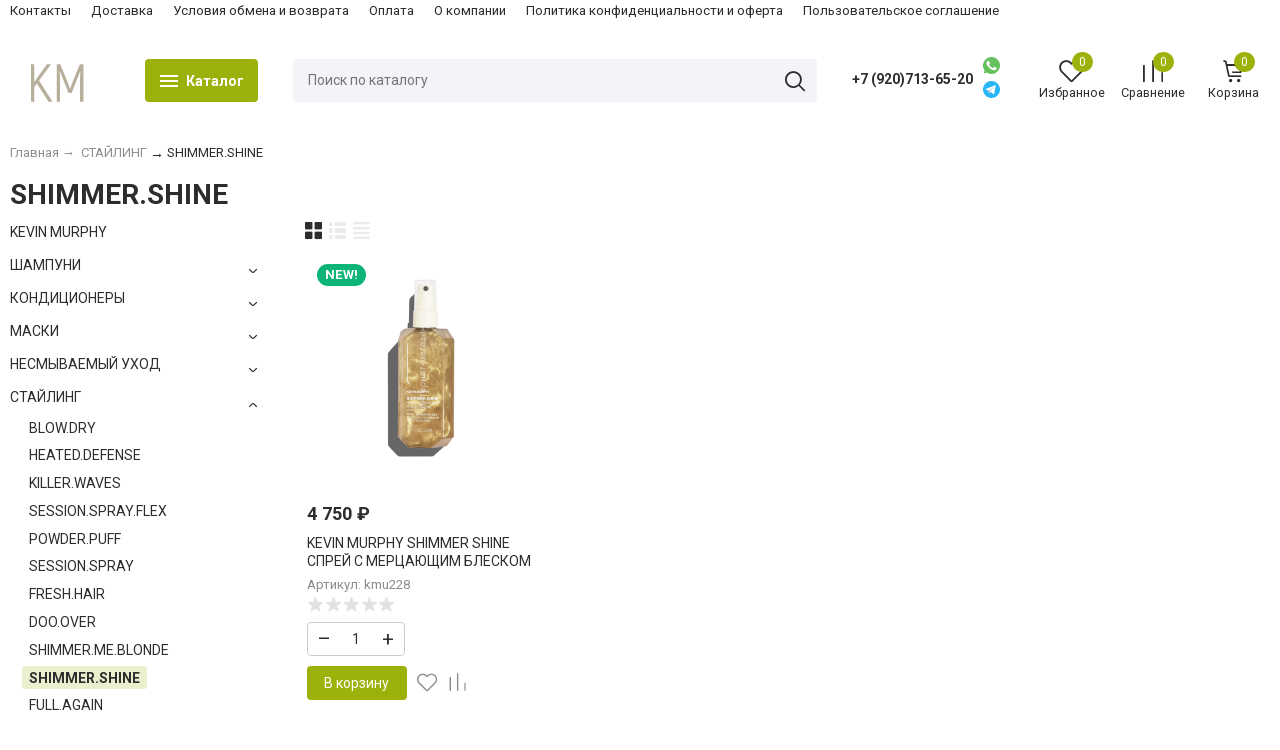

--- FILE ---
content_type: text/html; charset=utf-8
request_url: https://murphykevin.ru/category/shimmershine/
body_size: 18373
content:
<!DOCTYPE html><html lang="ru" style="font-size: 14px;"><head prefix="og: http://ogp.me/ns#"><meta http-equiv="Content-Type" content="text/html; charset=utf-8"><meta name="viewport" content="width=device-width, initial-scale=1"><meta http-equiv="X-UA-Compatible" content="IE=edge"><title>SHIMMER.SHINE</title><meta name="Keywords" content="SHIMMER.SHINE, Kevin Murphy"><meta name="Description" content=""><meta name="theme-color" content="#2d2d2d"><link rel="shortcut icon" href="/favicon.ico"><script>var globalThemeSettings = {isMobile: 0,};</script>

        <!-- css -->
        <link href="/wa-data/public/site/themes/free/site.css?v1.1.1.20" rel="stylesheet">

        
        

        <script src="/wa-data/public/site/themes/free/jquery.min.js?v1.1.1.20"></script>

        

        <link href="/wa-data/public/shop/themes/free/shop.css?v1.1.1.20" rel="stylesheet">    <link rel="stylesheet" href="/wa-apps/shop/plugins/buy1click/assets/frontend.bundle.css?v=1.30.6" />
    <link rel="stylesheet" href="/wa-apps/shop/plugins/buy1click/css/buy1click.css?v=1.30.6" />
    <link rel="stylesheet" href="/wa-apps/shop/plugins/buy1click/css/style_murphykevin.ru__.css?v=1.30.6" />
    <script>
        window.shop_buy1click_config = {"wa_url":"\/","form_url":"\/buy1click\/form\/","update_form_url":"\/buy1click\/update_state\/","send_form_url":"\/buy1click\/send_form\/","ping_form_url":"\/buy1click\/ping_form\/","close_form_url":"\/buy1click\/close\/","send_channel_address_url":"\/buy1click\/request_channel_code\/","send_channel_code_url":"\/buy1click\/validate_channel_code\/","is_increase_plugin_enabled":false};
    </script>
    <script src="/wa-apps/shop/plugins/buy1click/assets/frontend.bundle.js?v=1.30.6" defer></script>
    <script src="/wa-apps/shop/plugins/buy1click/js/buy1click.js?v=1.30.6" defer></script>


        <style>body, .Product__features-title span, .category-menu, .menu-subcategory, .inp-search input, .modal-content, .checked-list__items, .jq-selectbox, select, .Nav__Primary-outer--full-width .dd-wrap, .Brands__Box--Found,.ui-slider-handle.ui-state-default, .ajax-search, .fixed-panel, .sidear-mobile form#filter-body, .sidear-mobile .filter__submit, .ajax-search-result,.Nav__horizontal--list .Nav__horizontal--list-2,.Nav__horizontal--list-2 .Nav__horizontal--list-3,.Nav__horizontal--list--transparent .Nav__horizontal--list-2 .Nav__horizontal--list-3 .Nav__horizontal--item-3,.filter_warehouse--box .filter-el_opts {background: #fff !important;}.product-total .product-total__text, body, body .link, body a, body .price, body .rating.-zero icon10.star:hover, .Nav__Primary-outer .cat-menu__item .fi-rr-angle-small-right, .header p.Nav-contact-callback, .carousel-vertical .bx-prev, .style-check.checked:before, .jq-checkbox.checked:before,body .star-rating-empty.star, body .star-rating-empty.star-hover,body .rating.-zero .icon10.star:hover, body select, body input, .header .product-custom_icon .icon, body .cat-views__el.selected, .Title__Main, .Orders__Link, .Compare__Item--Switch.selected .Compare__Button, .Product-stock_item-critical, .Product-stock_item-out {color: #2d2d2d;fill: #2d2d2d;}.fixed-panel .nav-cat-btn__action {background: #2d2d2d;}.dotted-img__list li.dotted-img__item.-Active {background-color: #2d2d2d;}.dotted-img__list li.dotted-img__item {border: 1px solid #2d2d2d;}.bg-maincolor,input[type="button"].bg-maincolor,input[type="submit"].bg-maincolor,.admin-edit-links__el,.Single__Label--Flat.-Alternative .Single__Input--Checkbox:checked + .Single__Name--Flat,.Product-grid_cart .button,.filters-body .ui-widget-header,.filters .ui-slider-range .ui-widget-header,.filters .ui-state-hover,.pagination li.selected,.product_action-dialog-link:hover,.checked-list__items li.selected,.checked-list__items li:hover,.select-options li:hover,.Orders__Badge.-New,.Button__Primary,.pages .shop a.selected,.Orders__Badge.-New,.My__Button--Pin,.comment__label,.reviews__rating-fill, #themeOverride .wa-value input[type=submit],.Header__Banner,.cart-coupon-add-button_active,.slider-outer--photos .owl-dot.active>span{background: #9cb10b;}.sidebar-subcategories_el.selected > a, ul.menu-v > li a.selected {background: #9cb10b33;}.slider-outer--photos .owl-dot > span,.seo-filter-links .productfilters-feature-value-link,.filters .ui-widget-content .ui-state-default,.cat-sort .checked-list:hover, .My__Input--Pin,.product_options .select-v-inline a.selected,.filters-bar__item{border: 1px solid #2d2d2d;}.product_options .select-v-inline a.selected {box-shadow: inset 0 0 0 1px#2d2d2d;}.step-item,.productfilters-feature-value-link,.checked-list__items li:hover:not(:last-child),.select-options li:hover:not(:last-child) {border-bottom: 1px solid #2d2d2d !important;}.subcat-opened__el-name:hover a,.sub-category-opened__sub:hover a,.seo-filter-links .productfilters-feature-value-link,.Compare__Item--Switch.selected .Compare__Button,.head_info-massage .head_info-massage__closeку:hover,.head_info-massage a, .quickorder-button {color: #2d2d2d !important;}.image-preview.selected:not(.image-preview--video),.option-color_outer._only-text.checked,.image-preview.selected.image-preview--video,.cart-coupon-add-button_active {border: 2px solid #2d2d2d;}@media (min-width: 1026px) {.style-check:hover {border: 2px solid #2d2d2d;}}#themeOverride input.wa-input:hover,#themeOverride .wa-order-form-wrapper .wa-step-shipping-section .wa-delivery-types-section .wa-types-list .wa-type-wrapper.is-active,#themeOverride .wa-order-form-wrapper .wa-step-payment-section .wa-methods-list.wide .wa-method-wrapper.is-active,#themeOverride .wa-input:not(:disabled):hover, #themeOverride .wa-textarea:not(:disabled):hover, #themeOverride .wa-input:not([readonly]):hover, #themeOverride .wa-textarea:not([readonly]):hover,.wa-value input[type=email]:hover, .wa-value input[type=password]:hover, .wa-value input[type=text]:hover,[data-quickorder-pb],.quickorder-form [data-quickorder-pfb],.product_add2cart .addtocart.button.added,.fixed-add2cart-panel .added,.main-slider_item-cart .main-slider_item-btn.added,.Product-grid_bottom .button.added, .Product-table-buy .button.added, .slider-outer--products .owl-dot > span, .head_info-massage .head_info-massage__closeку:hover, input[type=text]:hover, input[type=search]:hover, input[type=email]:hover, input[type=password]:hover, input[type=number]:hover, textarea:hover, select:hover:not([disabled]), .Single__Label--Flat.-Alternative:hover .Single__Input--Checkbox:checked + .Single__Name--Flat:hover, .jq-selectbox:hover, .option-color_outer.checked .filter-option-color {border: 1px solid #2d2d2d;}.style-check.checked {background: #2d2d2d;border: 2px solid #2d2d2d;}.Nav__Primary-outer--dd .Nav__horizontal--link:hover:before {background: #2d2d2d;width: 100%;}.review__value__num span,.footer .footer-col__item a:hover,li.tabs_item:hover,.product_link-full a:hover,.quickorder-form [data-quickorder-pfb],.Nav__horizontal--link-2:hover, .Nav__horizontal--link-3:hover,.main-slider_item-cart .main-slider_item-btn.added,.Product-table-buy .button.added,.Product-grid_bottom .button.added,.product_add2cart .addtocart.button.added,.fixed-add2cart-panel .added,.Nav__Primary-outer--dd .Nav__horizontal--link:hover,.review__user-name i{color: #2d2d2d;}.df-block.product-top-actions .product-action.active i.fi-rr-heart {color: #f91155;}.df-block.product-top-actions .product-action.active i.fi-rr-heart:before {content: "\e93b"}.Compare__Item--Switch .Compare__Button, .Orders__Link--Single:hover, .filters-checked__item, .Product-grid_action .product-action.active, .cat-content .product-action.active, .df-block.product-top-actions .product-action.active, .circle-progress__rate {color: #2d2d2d;}.product__yedinitsa-izmereniya,.Product-grid_action .product-action.active .fi-rr-heart,.cat-content .product-action.active, .product-total {color: #f91155;}.Product-grid_action .product-action.active .fi-rr-heart:before{content: "\e93b";}.filter-el .filter-el_opts::-webkit-scrollbar-thumb,#nav-cat .dd-wrap::-webkit-scrollbar-thumb{background-color: #2d2d2d;}#themeOverride .checkout-step-content .jq-checkbox.checked {background: #2d2d2d;border: 2px solid #2d2d2d;}@media (max-width: 1024px) {.Product-grid_action .product-action:hover {color: #2d2d2d;}}.reviews__svg svg circle {stroke: #2d2d2d;}.header p.Nav-contact-callback:hover, .header .product-custom--link:hover, .header .product-custom--link:hover .icon, .header-top_nav > ul > li > a:hover, .homepage-brands .button, .homepage-brands button, .homepage-brands input[type=button], .homepage-brands input[type=submit], .dd-wrap .currency_item:hover {color: #2d2d2d;}@media (min-width: 1026px) {.style-check:hover {color: #2d2d2d;}}.bg-sdСolor,.button, .button.disabled:hover,.plugin_arrived-button a,button, button.disabled:hover,input[type=button], input[type=button].disabled:hover,input[type=submit], input[type=submit].disabled:hover,.compare-list-switch li.selected, .owl-dot.active > span,.product-added-msg {background: #9cb10b;}.call-b-input input[type="submit"] {background: #9cb10b !important;}.jq-checked__arrow-trigger {border-right: 5px solid transparent;border-left: 5px solid transparent;}input[type="button"].bg-maincolor:hover,input[type="submit"].bg-maincolor:hover,.seo-filter-links .productfilters-feature-value-link:hover {background: #2d2d2d !important;}.product-added-msg:after,.dd-wrap:after {border: 5px solid transparent;}.radio-styler.checked,.jq-radio.checked {border-color: #2d2d2d;}.radio-styler.checked:before,.jq-radio.checked:before,.style-check.checked {background-color: #2d2d2d;}.grid-gallery._tile-active .grid-gallery__el:hover:before {background: #9cb10b !important;}.pages li.is-selected span, .h-staff, .b-comments-section .b-list-section .b-comment-wrapper .b-comment .b-credentials .b-staff,.wa-product-edit-dialog .wa-cart-section .wa-features-wrapper .wa-feature-wrapper:not(.color) .wa-variants-list .wa-variant.selected {background: #2d2d2d !important;}.protilegallery_wrapper .protilegallery_tiles .protilegallery_tile:hover:before {background: #9cb10b !important;}.search-modal__btn-find,.timeline > li > a,.filters-bar__item--full{background: #2d2d2d;}.step-item:first-child,.timeline ul li:before {border-left: 1px solid #2d2d2d;}.step-item:last-child {border-right: 1px solid #2d2d2d;}.step-item,.timeline ul li:after {border-top: 1px solid #2d2d2d;}.step-item:before {border-left: 21px solid #2d2d2d;}.footer {background: #eeeeee;}.filters-bar__item--full,.search-modal__btn-find,.plugin_arrived-button a,.pages li.is-selected span, .h-staff, .b-comments-section .b-list-section .b-comment-wrapper .b-comment .b-credentials .b-staff,.style-check.checked:before, .button, button, input[type=button], input[type=submit], .admin-edit-links__el, .btn-settings, .nav-cat-btn, .product-custom_short-count, .header__cart-count, .select-options li:hover,.pages .shop a.selected, .checked-list__items li.selected a, .checked-list__items li:hover a, .product-added-msg, .My__Button--Pin, .comment__label, .cart-coupon-add-button_active {color: #fff}.nav-cat-btn__action {background: #fff;}.mobile .nav-cat-btn__action {background: #2d2d2d;}</style>
        <style>@font-face {font-family: 'free-font';src:  url('/wa-data/public/site/themes/free/fonts/free/fonts/free-font.eot?v1.1.1.20');src:  url('/wa-data/public/site/themes/free/fonts/free/fonts/free-font.eot?v1.1.1.20') format('embedded-opentype'),url('/wa-data/public/site/themes/free/fonts/free/fonts/free-font.ttf?v1.1.1.20') format('truetype'),url('/wa-data/public/site/themes/free/fonts/free/fonts/free-font.woff?v1.1.1.20') format('woff'),url('/wa-data/public/site/themes/free/fonts/free/fonts/free-font.svg?v1.1.1.20') format('svg');font-weight: normal;font-style: normal;font-display: block;}body, button, input, optgroup, select, textarea {font-family: 'Roboto', arial, sans-serif;}@media (min-width: 950px) {.footer_logo img, .header_logo img {width: 100px;}}@media (max-width: 950px) {.footer_logo img, .header_logo img {width: 50px;}}.Product-grid_name {height: 2.7rem;overflow: hidden;}.Nav-search input.Nav-inp-search,.home-slider-photos_el-content img,.promo-cards__item--outer,.quickorder-form [data-quickorder-pfb],.Cart__Qty, .b-comments-section, .option-color_outer._only-text, .review-write__btn, .nav-cat-btn, .admin-edit-links__el, .product_add2cart .addtocart, .wa-order-cart-wrapper .wa-cart-details .wa-coupon-section .wa-input, .wa-button,.wa-submit-button, .addtocart--mini, .filter-el--btns input[type="submit"], .Product-grid_cart .button, .main-slider_item-btn, .product-added-msg, .My__Button--Pin, .sidear-mobile form#filter-body.show .filter__submit input[type=submit], .stock__popap-box,.filter_warehouse--box .filter-el_opts, .pagination li.selected, .pages .shop a, .button, .button-link, button, input[type=button], input[type=submit]{border-radius: 4px;}.product_options .select-v-inline a{border-radius: 8px;}.image-preview.selected,.image-preview.selected.image-preview--video {border-radius: 4px;}.inp-search > i {border-radius: 0 4px 4px 0;}</style>



        <meta property="og:type" content="article">
<meta property="og:url" content="https://murphykevin.ru/category/shimmershine/">
<link rel="icon" href="/favicon.ico?v=1687965974" type="image/x-icon" /><link rel="apple-touch-icon" href="/apple-touch-icon.png?v=1687966027" /><meta name="yandex-verification" content="8baeb545979a301c" />
<!-- Yandex.Metrika counter -->
<script type="text/javascript" >
   (function(m,e,t,r,i,k,a){m[i]=m[i]||function(){(m[i].a=m[i].a||[]).push(arguments)};
   m[i].l=1*new Date();
   for (var j = 0; j < document.scripts.length; j++) {if (document.scripts[j].src === r) { return; }}
   k=e.createElement(t),a=e.getElementsByTagName(t)[0],k.async=1,k.src=r,a.parentNode.insertBefore(k,a)})
   (window, document, "script", "https://mc.yandex.ru/metrika/tag.js", "ym");

   ym(74056036, "init", {
        clickmap:true,
        trackLinks:true,
        accurateTrackBounce:true
   });
</script>
<noscript><div><img src="https://mc.yandex.ru/watch/74056036" style="position:absolute; left:-9999px;" alt="" /></div></noscript>
<!-- /Yandex.Metrika counter -->
<meta name="google-site-verification" content="u1IJXIjPS4p1EwxtJPTSYO-DWOr-r_LCwzeqoDXJ9RE" />

                                                        
        <link href="https://fonts.googleapis.com/css2?family=Roboto:ital,wght@0,400;0,700;1,400;1,700&display=swap" rel="stylesheet"><link href="/wa-data/public/site/themes/free/fonts/free/style.css?v1.1.1.20" rel="stylesheet">
    </head>

    <body id="themeOverride">
    
    
            <div class="header-top--links"><div class="container"><div class="header-top_menu"><div data-id="header_menu-nav" class="header-top_menu-btn js-nav-button"></div><nav id="header_menu-nav" class="header-top_nav"><ul class="js-resp-nav-top"><li class="js-resp-nav-top-el juniq-header-top-nav-el"><a href="/contacts/">Контакты</a></li><li class="js-resp-nav-top-el juniq-header-top-nav-el"><a href="/delivery/">Доставка</a></li><li class="js-resp-nav-top-el juniq-header-top-nav-el"><a href="/exchange/">Условия обмена и возврата</a></li><li class="js-resp-nav-top-el juniq-header-top-nav-el"><a href="/payment/">Оплата</a></li><li class="js-resp-nav-top-el juniq-header-top-nav-el"><a href="/about-us/">О компании</a></li><li class="js-resp-nav-top-el juniq-header-top-nav-el"><a href="/oferta/">Политика конфиденциальности и оферта</a></li><li class="js-resp-nav-top-el juniq-header-top-nav-el"><a href="/agreement/">Пользовательское соглашение</a></li><li class="js-resp-nav-top-else juniq-header-top-nav-el header-top_nav-else hide"><span class="link">Еще</span> <i class=""></i><div class="header-top_nav-sub juniq-header_menu-nav-sub"><ul class="js-resp-subnav-else top-border-color"></ul></div></li></ul></nav></div><div class="header-top--right"></div></div></div>


    
    <header class="header header--none-mb-pb">
        
        <div class="container">
            <div class="header--left">
    
    
                    <a class="header_logo maincolor" href="/">
                            <img src="/wa-data/public/site/themes/free/img/logo.svg?v1755809232" alt="Kevin Murphy" id="logo">
                    </a>
                <div class="nav-cat js-dd-outer">
            <div data-id="nav-cat" class="js-btnDrop-down nav-cat-btn bg-sdСolor ">
                <div class="nav-cat-btn__action__wrap">
                    <div class="nav-cat-btn__action nav-cat-btn__action--top"></div>
                    <div class="nav-cat-btn__action nav-cat-btn__action--middle"></div>
                    <div class="nav-cat-btn__action nav-cat-btn__action--bottom"></div>
                </div>
                Каталог
            </div>
        </div>
    </div>


<div class="header--right">
            <div class="Nav-search juniq-header-search">
                            <form method="get" action="/search/" class="js-Nav-search Nav-search_form">
                    <div class="inp-search">
                        <input class="Nav-inp-search js-ajax-search" autocomplete="off"
                               type="text" name="query" value=""
                               placeholder="Поиск по каталогу"/>
                        <div class="ajax-search-result js-ajax-search-result"></div>
                        <i class="fi-rr-search js-submit-form"></i>
                    </div>
                    <div class="inp-search--wrap"></div>
                </form>
                    </div>
        <div class="Nav-contact-info">
            <div class="Nav-contact-info--left">
                <a href="tel:+7(920)713-65-20" class="Nav-contact-phone">
                    +7 (920)713-65-20 
                </a>
                                                                            </div>
            <div class="Nav-contact-info--right">
                                    <a href="https://wa.me/79207136520 ">
                        <svg xmlns="http://www.w3.org/2000/svg" xmlns:xlink="http://www.w3.org/1999/xlink" enable-background="new 0 0 128 128"  version="1.1" viewBox="0 0 128 128" xml:space="preserve"><g id="_x36__stroke"><g id="WhatsApp"><rect clip-rule="evenodd" fill="none" fill-rule="evenodd" height="128" width="128"/><path clip-rule="evenodd" d="M46.114,32.509    c-1.241-2.972-2.182-3.085-4.062-3.161c-0.64-0.037-1.353-0.074-2.144-0.074c-2.446,0-5.003,0.715-6.546,2.295    c-1.88,1.919-6.545,6.396-6.545,15.576c0,9.181,6.695,18.06,7.598,19.303c0.941,1.24,13.053,20.354,31.86,28.144    c14.707,6.095,19.071,5.53,22.418,4.816c4.89-1.053,11.021-4.667,12.564-9.03c1.542-4.365,1.542-8.09,1.09-8.88    c-0.451-0.79-1.693-1.24-3.573-2.182c-1.88-0.941-11.021-5.456-12.751-6.058c-1.693-0.639-3.31-0.413-4.588,1.393    c-1.806,2.521-3.573,5.08-5.003,6.622c-1.128,1.204-2.972,1.355-4.514,0.715c-2.069-0.864-7.861-2.898-15.008-9.256    c-5.53-4.928-9.291-11.06-10.381-12.904c-1.091-1.881-0.113-2.973,0.752-3.988c0.941-1.167,1.843-1.994,2.783-3.086    c0.941-1.091,1.467-1.655,2.069-2.935c0.64-1.241,0.188-2.521-0.263-3.462C51.418,45.414,47.657,36.233,46.114,32.509z M63.981,0    C28.699,0,0,28.707,0,63.999c0,13.996,4.514,26.977,12.187,37.512L4.212,125.29l24.6-7.862C38.93,124.125,51.004,128,64.019,128    C99.301,128,128,99.291,128,64.001c0-35.292-28.699-63.999-63.981-63.999h-0.037V0z" fill="#67C15E" fill-rule="evenodd" id="WhatsApp_1"/></g></g></svg>
                    </a>
                                                    <a href="https://t.me/+79207136520 ">
                        

                            <svg version="1.1"  xmlns="http://www.w3.org/2000/svg" xmlns:xlink="http://www.w3.org/1999/xlink" x="0px" y="0px"
                                 viewBox="0 0 20 20" style="enable-background:new 0 0 20 20;" xml:space="preserve" width="15px" height="15px">
                                            <style>
                                                .st0{fill:#29B6F6;}
                                                .st1{fill:#FFFFFF;}
                                                .st2{fill:#B0BEC5;}
                                                .st3{fill:#CFD8DC;}
                                            </style>
                                <path class="st0" d="M10,0C4.5,0,0,4.5,0,10s4.5,10,10,10s10-4.5,10-10S15.5,0,10,0z"/>
                                <path class="st1" d="M15,5.5l-1.9,9.6c0,0-0.1,0.4-0.6,0.4c-0.3,0-0.4-0.1-0.4-0.1L8,12l-2-1l-2.5-0.7c0,0-0.5-0.1-0.5-0.5
                                                c0-0.3,0.5-0.5,0.5-0.5l10.7-4.2c0,0,0.3-0.1,0.6-0.1C14.8,5,15,5.1,15,5.3C15,5.4,15,5.5,15,5.5z"/>
                                <path class="st2" d="M9.5,13.3l-1.7,1.7c0,0-0.1,0.1-0.2,0.1c0,0-0.1,0-0.1,0L8,12L9.5,13.3z"/>
                                <path class="st3" d="M12.9,7.1c-0.1-0.1-0.2-0.1-0.4,0L6,11c0,0,1.1,2.9,1.2,3.5C7.4,15,7.5,15,7.5,15L8,12l4.9-4.5
                                                C13,7.4,13,7.2,12.9,7.1z"/>
                            </svg>
                        
                    </a>
                            </div>
        </div>
    
    <div class="Nav-product-custom">
                
        
        
                                                                <div class="js-favorites-preview product-custom">
                <a class="js-products-link product-custom--link"
                   href="/search/?list=favorites">
                    <div class="product-custom_icon maincolor">
                        <i class="fi-rr-heart icon"></i>
                        <span class="js-products-count product-custom_short-count bg-sdСolor">0</span>
                    </div>
                    <span>Избранное</span>
                </a>
                <div class="product-msg-added-wrap js-product-added-msg">
                    <div class="product-added-msg br-top-sdСolor shadow">
                        Товар добавлен в список избранных
                    </div>
                </div>
            </div>
        
                                
                                                                    <div class="js-preview-compare product-custom">
                <a class="js-products-link product-custom--link" href="/compare/">
                    <div class="product-custom_icon maincolor">
                        <div class="fi-rr-compare icon"></div>
                        <span class="js-products-count product-custom_short-count bg-sdСolor">0</span>
                    </div>
                    <span>Сравнение</span>
                </a>
                <div class="product-msg-added-wrap js-product-added-msg">
                    <div class="product-added-msg br-top-sdСolor shadow">
                        Товар добавлен в список сравнения
                    </div>
                </div>
            </div>
        
                                <div class="header__cart juniq-header-preview-cart js-cart-header product-custom" data-url="/cart/">
                <a class="product-custom--link" href="/order/">
                    <div class="product-custom_icon">
                        <i class="icon fi-rr-shopping-cart sdСolor"></i>
                        <span class="js-cart-preview-count header__cart-count bg-maincolor">0</span>
                    </div>
                    <span>Корзина</span>
                </a>
                <div class="product-msg-added-wrap product-msg-added-wrap--cart js-product-added-msg">
                    <div class="product-added-msg br-top-sdСolor shadow">
                        Товар добавлен в корзину!
                    </div>
                </div>
            </div>
            </div>
</div>


        </div>
        <div class="Nav__Primary-outer js-moved-content  Nav__Primary-outer--full-width"><div class="Nav__Primary container"><div id="nav-cat" class="nav-cat_wrap js-dd-wrap" data-lazy="1" data-delay="2000"><div class="js-bg cat-nav-bg mfp-bg mfp-ready"></div><div class="dd-wrap"><div class="container"><div class="category-menu js-category-menu-wrap"><div class=" cat-menu__item"><div class="cat-menu__item-link"><div class="cat-menu__item-title"><a href="/category/all/">KEVIN MURPHY</a></div></div></div><div class="js-cat-subs-disclosed has-subs active cat-menu__item"><div class="cat-menu__item-link"><div class="cat-menu__item-title"><a href="/category/wash/">ШАМПУНИ</a></div></div><i class="js-cat-item-caret fi-rr-angle-small-right"></i><div class="menu-subcategory cols-3 menu-subcategory--disclosed js-subcategory-menu" style="display: block"><div class="sub-category_cols"><div class="sub-category_col"><div class="subcat-opened__el"><div class="subcat-opened__el-name"><a  href="/category/killer-curs-wash/">KILLER.CURLS WASH</a></div></div><div class="subcat-opened__el"><div class="subcat-opened__el-name"><a  href="/category/everlasting-colour-rinse/">EVERLASTING.COLOUR WASH</a></div></div><div class="subcat-opened__el"><div class="subcat-opened__el-name"><a  href="/category/restore/">RE.STORE</a></div></div><div class="subcat-opened__el"><div class="subcat-opened__el-name"><a  href="/category/youngagainwash/">YOUNG.AGAIN.WASH</a></div></div><div class="subcat-opened__el"><div class="subcat-opened__el-name"><a  href="/category/smoothagainwash/">SMOOTH.AGAIN.WASH</a></div></div></div><div class="sub-category_col"><div class="subcat-opened__el"><div class="subcat-opened__el-name"><a  href="/category/repair-mewash/">REPAIR-ME.WASH</a></div></div><div class="subcat-opened__el"><div class="subcat-opened__el-name"><a  href="/category/plumpingwash/">PLUMPING.WASH</a></div></div><div class="subcat-opened__el"><div class="subcat-opened__el-name"><a  href="/category/maxiwash/">MAXI.WASH</a></div></div><div class="subcat-opened__el"><div class="subcat-opened__el-name"><a  href="/category/balancingwash/">BALANCING.WASH</a></div></div><div class="subcat-opened__el"><div class="subcat-opened__el-name"><a  href="/category/hydrate-mewash/">HYDRATE-ME.WASH</a></div></div></div><div class="sub-category_col"><div class="subcat-opened__el"><div class="subcat-opened__el-name"><a  href="/category/stimulate-mewash/">STIMULATE-ME.WASH</a></div></div><div class="subcat-opened__el"><div class="subcat-opened__el-name"><a  href="/category/blondeangelwash-kevinmurphy/">BLONDE.ANGEL.WASH</a></div></div><div class="subcat-opened__el"><div class="subcat-opened__el-name"><a  href="/category/angelwash/">ANGEL.WASH</a></div></div><div class="subcat-opened__el"><div class="subcat-opened__el-name"><a  href="/category/scalpspa-wash/">SCALP.SPA WASH</a></div></div></div></div></div>

</div><div class="js-cat-subs-disclosed has-subs cat-menu__item"><div class="cat-menu__item-link"><div class="cat-menu__item-title"><a href="/category/rinse/">КОНДИЦИОНЕРЫ</a></div></div><i class="js-cat-item-caret fi-rr-angle-small-right"></i><div class="menu-subcategory cols-3 menu-subcategory--disclosed js-subcategory-menu"><div class="sub-category_cols"><div class="sub-category_col"><div class="subcat-opened__el"><div class="subcat-opened__el-name"><a  href="/category/killer-curls-rinse/">KILLER.CURLS RINSE</a></div></div><div class="subcat-opened__el"><div class="subcat-opened__el-name"><a  href="/category/everlasting-colour-rinse/">EVERLASTING.COLOUR RINSE</a></div></div><div class="subcat-opened__el"><div class="subcat-opened__el-name"><a  href="/category/scalpspa-scrub/">SCALP.SPA SCRUB</a></div></div><div class="subcat-opened__el"><div class="subcat-opened__el-name"><a  href="/category/stimulate-merinse/">STIMULATE-ME.RINSE</a></div></div><div class="subcat-opened__el"><div class="subcat-opened__el-name"><a  href="/category/youngagainrinse/">YOUNG.AGAIN.RINSE</a></div></div></div><div class="sub-category_col"><div class="subcat-opened__el"><div class="subcat-opened__el-name"><a  href="/category/hydrate-merinse/">HYDRATE-ME.RINSE</a></div></div><div class="subcat-opened__el"><div class="subcat-opened__el-name"><a  href="/category/smoothagainrinse/">SMOOTH.AGAIN.RINSE</a></div></div><div class="subcat-opened__el"><div class="subcat-opened__el-name"><a  href="/category/repair-merinse/">REPAIR-ME.RINSE</a></div></div><div class="subcat-opened__el"><div class="subcat-opened__el-name"><a  href="/category/plumpingrinse/">PLUMPING.RINSE</a></div></div><div class="subcat-opened__el"><div class="subcat-opened__el-name"><a  href="/category/blondesugaredangel/">BLONDE.SUGARED.ANGEL</a></div></div></div><div class="sub-category_col"><div class="subcat-opened__el"><div class="subcat-opened__el-name"><a  href="/category/blondeautumnangel/">BLONDE.AUTUMN.ANGEL</a></div></div><div class="subcat-opened__el"><div class="subcat-opened__el-name"><a  href="/category/blondecoolangel/">BLONDE.COOL.ANGEL</a></div></div><div class="subcat-opened__el"><div class="subcat-opened__el-name"><a  href="/category/blondecrystalangel/">BLONDE.CRYSTAL.ANGEL</a></div></div><div class="subcat-opened__el"><div class="subcat-opened__el-name"><a  href="/category/blondeangelrinse/">BLONDE.ANGEL.RINSE</a></div></div><div class="subcat-opened__el"><div class="subcat-opened__el-name"><a  href="/category/angelrinse/">ANGEL.RINSE</a></div></div></div></div></div>

</div><div class="js-cat-subs-disclosed has-subs cat-menu__item"><div class="cat-menu__item-link"><div class="cat-menu__item-title"><a href="/category/masque/">МАСКИ</a></div></div><i class="js-cat-item-caret fi-rr-angle-small-right"></i><div class="menu-subcategory cols-3 menu-subcategory--disclosed js-subcategory-menu"><div class="sub-category_cols"><div class="sub-category_col"><div class="subcat-opened__el"><div class="subcat-opened__el-name"><a  href="/category/hydrate-memasque/">HYDRATE-ME.MASQUE</a></div></div></div><div class="sub-category_col"><div class="subcat-opened__el"><div class="subcat-opened__el-name"><a  href="/category/youngagainmasque/">YOUNG.AGAIN.MASQUE</a></div></div></div><div class="sub-category_col"><div class="subcat-opened__el"><div class="subcat-opened__el-name"><a  href="/category/angelmasque/">ANGEL.MASQUE</a></div></div></div></div></div>

</div><div class="js-cat-subs-disclosed has-subs cat-menu__item"><div class="cat-menu__item-link"><div class="cat-menu__item-title"><a href="/category/treatment/">НЕСМЫВАЕМЫЙ УХОД</a></div></div><i class="js-cat-item-caret fi-rr-angle-small-right"></i><div class="menu-subcategory cols-3 menu-subcategory--disclosed js-subcategory-menu"><div class="sub-category_cols"><div class="sub-category_col"><div class="subcat-opened__el"><div class="subcat-opened__el-name"><a  href="/category/everlasting-colour-rinse/">EVERLASTING.COLOUR RINSE</a></div></div><div class="subcat-opened__el"><div class="subcat-opened__el-name"><a  href="/category/heateddefense-2/">HEATED.DEFENSE</a></div></div><div class="subcat-opened__el"><div class="subcat-opened__el-name"><a  href="/category/treatme/">TREAT.ME</a></div></div><div class="subcat-opened__el"><div class="subcat-opened__el-name"><a  href="/category/youngagain/">YOUNG.AGAIN</a></div></div></div><div class="sub-category_col"><div class="subcat-opened__el"><div class="subcat-opened__el-name"><a  href="/category/thickagain/">THICK.AGAIN</a></div></div><div class="subcat-opened__el"><div class="subcat-opened__el-name"><a  href="/category/stayingalive/">STAYING.ALIVE</a></div></div><div class="subcat-opened__el"><div class="subcat-opened__el-name"><a  href="/category/smoothagain/">SMOOTH.AGAIN</a></div></div><div class="subcat-opened__el"><div class="subcat-opened__el-name"><a  href="/category/bodymass/">BODY.MASS</a></div></div></div><div class="sub-category_col"><div class="subcat-opened__el"><div class="subcat-opened__el-name"><a  href="/category/leave-inrepair/">LEAVE-IN.REPAIR</a></div></div><div class="subcat-opened__el"><div class="subcat-opened__el-name"><a  href="/category/untangled/">UN.TANGLED</a></div></div></div></div></div>

</div><div class="js-cat-subs-disclosed has-subs cat-menu__item"><div class="cat-menu__item-link"><div class="cat-menu__item-title"><a href="/category/styling/">СТАЙЛИНГ</a></div></div><i class="js-cat-item-caret fi-rr-angle-small-right"></i><div class="menu-subcategory cols-3 menu-subcategory--disclosed js-subcategory-menu"><div class="sub-category_cols"><div class="sub-category_col"><div class="subcat-opened__el"><div class="subcat-opened__el-name"><a  href="/category/blow-dry/">BLOW.DRY</a></div></div><div class="subcat-opened__el"><div class="subcat-opened__el-name"><a  href="/category/heateddefense/">HEATED.DEFENSE</a></div></div><div class="subcat-opened__el"><div class="subcat-opened__el-name"><a  href="/category/killerwaves/">KILLER.WAVES</a></div></div><div class="subcat-opened__el"><div class="subcat-opened__el-name"><a  href="/category/sessionsprayflex/">SESSION.SPRAY.FLEX</a></div></div><div class="subcat-opened__el"><div class="subcat-opened__el-name"><a  href="/category/powderpuff/">POWDER.PUFF</a></div></div><div class="subcat-opened__el"><div class="subcat-opened__el-name"><a  href="/category/sessionspray/">SESSION.SPRAY</a></div></div><div class="subcat-opened__el"><div class="subcat-opened__el-name"><a  href="/category/freshhair/">FRESH.HAIR</a></div></div><div class="subcat-opened__el"><div class="subcat-opened__el-name"><a  href="/category/dooover/">DOO.OVER</a></div></div><div class="subcat-opened__el"><div class="subcat-opened__el-name"><a  href="/category/shimmermeblonde/">SHIMMER.ME.BLONDE</a></div></div></div><div class="sub-category_col"><div class="subcat-opened__el"><div class="subcat-opened__el-name"><a  href="/category/shimmershine/">SHIMMER.SHINE</a></div></div><div class="subcat-opened__el"><div class="subcat-opened__el-name"><a  href="/category/fullagain/">FULL.AGAIN</a></div></div><div class="subcat-opened__el"><div class="subcat-opened__el-name"><a  href="/category/motionlotion/">MOTION.LOTION</a></div></div><div class="subcat-opened__el"><div class="subcat-opened__el-name"><a  href="/category/hairresortspray/">HAIR.RESORT.SPRAY</a></div></div><div class="subcat-opened__el"><div class="subcat-opened__el-name"><a  href="/category/hairresort/">HAIR.RESORT</a></div></div><div class="subcat-opened__el"><div class="subcat-opened__el-name"><a  href="/category/antigravityspray/">ANTI.GRAVITY.SPRAY</a></div></div><div class="subcat-opened__el"><div class="subcat-opened__el-name"><a  href="/category/antigravity/">ANTI.GRAVITY</a></div></div><div class="subcat-opened__el"><div class="subcat-opened__el-name"><a  href="/category/roughrider/">ROUGH.RIDER</a></div></div><div class="subcat-opened__el"><div class="subcat-opened__el-name"><a  href="/category/freehold/">FREE.HOLD</a></div></div></div><div class="sub-category_col"><div class="subcat-opened__el"><div class="subcat-opened__el-name"><a  href="/category/supergoo/">SUPER.GOO</a></div></div><div class="subcat-opened__el"><div class="subcat-opened__el-name"><a  href="/category/nightrider/">NIGHT.RIDER</a></div></div><div class="subcat-opened__el"><div class="subcat-opened__el-name"><a  href="/category/easyrider/">EASY.RIDER</a></div></div><div class="subcat-opened__el"><div class="subcat-opened__el-name"><a  href="/category/bodybuilder/">BODY.BUILDER</a></div></div><div class="subcat-opened__el"><div class="subcat-opened__el-name"><a  href="/category/bedroomhair/">BEDROOM.HAIR</a></div></div><div class="subcat-opened__el"><div class="subcat-opened__el-name"><a  href="/category/undressed/">UN.DRESSED</a></div></div><div class="subcat-opened__el"><div class="subcat-opened__el-name"><a  href="/category/killercurls/">KILLER.CURLS</a></div></div></div></div></div>

</div><div class="js-cat-subs-disclosed has-subs cat-menu__item"><div class="cat-menu__item-link"><div class="cat-menu__item-title"><a href="/category/men/">MEN</a></div></div><i class="js-cat-item-caret fi-rr-angle-small-right"></i><div class="menu-subcategory cols-3 menu-subcategory--disclosed js-subcategory-menu"><div class="sub-category_cols"><div class="sub-category_col"><div class="subcat-opened__el"><div class="subcat-opened__el-name"><a  href="/category/shavecreme/">SHAVE.CREME</a></div></div><div class="subcat-opened__el"><div class="subcat-opened__el-name"><a  href="/category/nightrider-2/">NIGHT.RIDER</a></div></div><div class="subcat-opened__el"><div class="subcat-opened__el-name"><a  href="/category/easyrider-2/">EASY.RIDER</a></div></div></div><div class="sub-category_col"><div class="subcat-opened__el"><div class="subcat-opened__el-name"><a  href="/category/balancing-wash/">BALANCING WASH</a></div></div><div class="subcat-opened__el"><div class="subcat-opened__el-name"><a  href="/category/thickagain-2/">THICK.AGAIN</a></div></div><div class="subcat-opened__el"><div class="subcat-opened__el-name"><a  href="/category/stimulate-merinse-2/">STIMULATE-ME.RINSE</a></div></div></div><div class="sub-category_col"><div class="subcat-opened__el"><div class="subcat-opened__el-name"><a  href="/category/stimulate-mewash-2/">STIMULATE-ME.WASH</a></div></div></div></div></div>

</div><div class=" cat-menu__item"><div class="cat-menu__item-link"><div class="cat-menu__item-title"><a href="/category/1000-ml/">KEVIN MURPHY 1000 ml</a></div></div></div><div class="js-cat-subs-disclosed has-subs cat-menu__item"><div class="cat-menu__item-link"><div class="cat-menu__item-title"><a href="/category/color-me-kraska-dlya-volos/">COLOR.ME / КРАСИТЕЛИ</a></div></div><i class="js-cat-item-caret fi-rr-angle-small-right"></i><div class="menu-subcategory cols-3 menu-subcategory--disclosed js-subcategory-menu"><div class="sub-category_cols"><div class="sub-category_col"><div class="subcat-opened__el"><div class="subcat-opened__el-name"><a  href="/category/code/">KEVIN.M+CODE</a></div></div><div class="subcat-opened__el"><div class="subcat-opened__el-name"><a  href="/category/color-me-gloss/">COLOR.ME / GLOSS</a></div></div><div class="subcat-opened__el"><div class="subcat-opened__el-name"><a  href="/category/high-lift-permanent-colour/">HIGH LIFT / permanent colour</a></div></div></div><div class="sub-category_col"><div class="subcat-opened__el"><div class="subcat-opened__el-name"><a  href="/category/osvetlyayushchaya-pudra-krem-blond-dlya-osvetleniya-i-melirovaniya/">ОСВЕТЛЯЮЩАЯ ПУДРА / КРЕМ БЛОНД для осветления и мелирования</a></div></div><div class="subcat-opened__el"><div class="subcat-opened__el-name"><a  href="/category/color-me-bustery-i-haylifty/">ТОНЕРЫ / БУСТЕР/ ХАЙЛИФТЫ</a></div></div><div class="subcat-opened__el"><div class="subcat-opened__el-name"><a  href="/category/nude-beige-violet-pastelnye-ottenki/">NUDE BEIGE violet пастельные оттенки</a></div></div></div><div class="sub-category_col"><div class="subcat-opened__el"><div class="subcat-opened__el-name"><a  href="/category/color-me-oksidanty/">COLOR ME CREAM.ACTIVATOR  ОКСИДАНТ КРЕМ.АКТИВАТОР</a></div></div></div></div></div>

</div><div class=" cat-menu__item"><div class="cat-menu__item-link"><div class="cat-menu__item-title"><a href="/category/aksessuary-dlya-okrashivaniya/">АКСЕССУАРЫ</a></div></div></div></div></div></div></div>
</div></div>    <script>
        $(document).ready(function () {
            let textElse = `Еще`;

            $('.js-open-other-cat-child').click(function () {
                if ($(this).siblings('.hide').length){
                    $(this).siblings('.hide').each(function () {
                        $(this).removeClass('hide');
                        $(this).addClass('show');
                    });
                    $(this).find('.item-more-else').fadeOut(0);
                    $(this).find('.item-more-hide').fadeIn(0);
                } else {
                    $(this).siblings('.show').each(function () {
                        $(this).removeClass('show');
                        $(this).addClass('hide');
                    });
                    $(this).find('.item-more-else').fadeIn(0);
                    $(this).find('.item-more-hide').fadeOut(0);
                }
            })
        });
    </script>

            </header>



        <div class="inner-wrap">
        <div class="container">
            
            <main id="main-content" >
                <div class="breadcrumbs--box"><ul class="breadcrumbs" itemscope itemtype="http://schema.org/BreadcrumbList"><li itemscope itemprop="itemListElement" itemtype="http://schema.org/ListItem"><a itemprop="item" href="/"><span itemprop="name">Главная</span></a> <span class="rarr">&rarr;</span> <meta itemprop="position" content="1"></li><li itemscope itemprop="itemListElement" itemtype="http://schema.org/ListItem"><a itemprop="item" href="/category/styling/"><span itemprop="name">СТАЙЛИНГ</span></a> <meta itemprop="position" content="2"></li> <span class="rarr">&rarr;</span> <li>SHIMMER.SHINE</li></ul></div>
<script>
    (function() {
        'use strict';
        if ($("ul.breadcrumbs").length > 0) {
            var crumbsList = $("ul.breadcrumbs");
            crumbsList.animate({
                scrollLeft: 1000
            }, 500);
        }
    })()
</script><!-- plugin hook: 'frontend_header' --><div class="category-page"><div class="category-heder"><h1 class="category-name">SHIMMER.SHINE</h1></div><div class="category"><div class="theiaStickySidebar out_sidebars -mr"><aside class="left-sidebar">            
            <div class="sb-wrap sidebar-categories"><ul class="js-sidebar-cats sidebar-cats"><li class="sidebar-cats_el"><div class="sidebar-cats__link-badge--box"><a class="sidebar-cats_link" href="/category/all/"><span class="sidebar-cats_title">KEVIN MURPHY</span></a></div></li><li class="sidebar-cats_el"><div class="sidebar-cats__link-badge--box"><a class="sidebar-cats_link" href="/category/wash/"><span class="sidebar-cats_title">ШАМПУНИ</span></a></div><i class="sidebar-cats_el-open fi-rr-angle-small-down sdColor js-subcat-open"></i><ul class="sidebar-subcategories hide js-subcat"><li class="sidebar-subcategories_el"><a class="subcategories_el__link" href="/category/killer-curs-wash/"><span class="subcategories_el__name">KILLER.CURLS WASH</span></a></li><li class="sidebar-subcategories_el"><a class="subcategories_el__link" href="/category/everlasting-colour-rinse/"><span class="subcategories_el__name">EVERLASTING.COLOUR WASH</span></a></li><li class="sidebar-subcategories_el"><a class="subcategories_el__link" href="/category/restore/"><span class="subcategories_el__name">RE.STORE</span></a></li><li class="sidebar-subcategories_el"><a class="subcategories_el__link" href="/category/youngagainwash/"><span class="subcategories_el__name">YOUNG.AGAIN.WASH</span></a></li><li class="sidebar-subcategories_el"><a class="subcategories_el__link" href="/category/smoothagainwash/"><span class="subcategories_el__name">SMOOTH.AGAIN.WASH</span></a></li><li class="sidebar-subcategories_el"><a class="subcategories_el__link" href="/category/repair-mewash/"><span class="subcategories_el__name">REPAIR-ME.WASH</span></a></li><li class="sidebar-subcategories_el"><a class="subcategories_el__link" href="/category/plumpingwash/"><span class="subcategories_el__name">PLUMPING.WASH</span></a></li><li class="sidebar-subcategories_el"><a class="subcategories_el__link" href="/category/maxiwash/"><span class="subcategories_el__name">MAXI.WASH</span></a></li><li class="sidebar-subcategories_el"><a class="subcategories_el__link" href="/category/balancingwash/"><span class="subcategories_el__name">BALANCING.WASH</span></a></li><li class="sidebar-subcategories_el"><a class="subcategories_el__link" href="/category/hydrate-mewash/"><span class="subcategories_el__name">HYDRATE-ME.WASH</span></a></li><li class="sidebar-subcategories_el"><a class="subcategories_el__link" href="/category/stimulate-mewash/"><span class="subcategories_el__name">STIMULATE-ME.WASH</span></a></li><li class="sidebar-subcategories_el"><a class="subcategories_el__link" href="/category/blondeangelwash-kevinmurphy/"><span class="subcategories_el__name">BLONDE.ANGEL.WASH</span></a></li><li class="sidebar-subcategories_el"><a class="subcategories_el__link" href="/category/angelwash/"><span class="subcategories_el__name">ANGEL.WASH</span></a></li><li class="sidebar-subcategories_el"><a class="subcategories_el__link" href="/category/scalpspa-wash/"><span class="subcategories_el__name">SCALP.SPA WASH</span></a></li></ul></li><li class="sidebar-cats_el"><div class="sidebar-cats__link-badge--box"><a class="sidebar-cats_link" href="/category/rinse/"><span class="sidebar-cats_title">КОНДИЦИОНЕРЫ</span></a></div><i class="sidebar-cats_el-open fi-rr-angle-small-down sdColor js-subcat-open"></i><ul class="sidebar-subcategories hide js-subcat"><li class="sidebar-subcategories_el"><a class="subcategories_el__link" href="/category/killer-curls-rinse/"><span class="subcategories_el__name">KILLER.CURLS RINSE</span></a></li><li class="sidebar-subcategories_el"><a class="subcategories_el__link" href="/category/everlasting-colour-rinse/"><span class="subcategories_el__name">EVERLASTING.COLOUR RINSE</span></a></li><li class="sidebar-subcategories_el"><a class="subcategories_el__link" href="/category/scalpspa-scrub/"><span class="subcategories_el__name">SCALP.SPA SCRUB</span></a></li><li class="sidebar-subcategories_el"><a class="subcategories_el__link" href="/category/stimulate-merinse/"><span class="subcategories_el__name">STIMULATE-ME.RINSE</span></a></li><li class="sidebar-subcategories_el"><a class="subcategories_el__link" href="/category/youngagainrinse/"><span class="subcategories_el__name">YOUNG.AGAIN.RINSE</span></a></li><li class="sidebar-subcategories_el"><a class="subcategories_el__link" href="/category/hydrate-merinse/"><span class="subcategories_el__name">HYDRATE-ME.RINSE</span></a></li><li class="sidebar-subcategories_el"><a class="subcategories_el__link" href="/category/smoothagainrinse/"><span class="subcategories_el__name">SMOOTH.AGAIN.RINSE</span></a></li><li class="sidebar-subcategories_el"><a class="subcategories_el__link" href="/category/repair-merinse/"><span class="subcategories_el__name">REPAIR-ME.RINSE</span></a></li><li class="sidebar-subcategories_el"><a class="subcategories_el__link" href="/category/plumpingrinse/"><span class="subcategories_el__name">PLUMPING.RINSE</span></a></li><li class="sidebar-subcategories_el"><a class="subcategories_el__link" href="/category/blondesugaredangel/"><span class="subcategories_el__name">BLONDE.SUGARED.ANGEL</span></a></li><li class="sidebar-subcategories_el"><a class="subcategories_el__link" href="/category/blondeautumnangel/"><span class="subcategories_el__name">BLONDE.AUTUMN.ANGEL</span></a></li><li class="sidebar-subcategories_el"><a class="subcategories_el__link" href="/category/blondecoolangel/"><span class="subcategories_el__name">BLONDE.COOL.ANGEL</span></a></li><li class="sidebar-subcategories_el"><a class="subcategories_el__link" href="/category/blondecrystalangel/"><span class="subcategories_el__name">BLONDE.CRYSTAL.ANGEL</span></a></li><li class="sidebar-subcategories_el"><a class="subcategories_el__link" href="/category/blondeangelrinse/"><span class="subcategories_el__name">BLONDE.ANGEL.RINSE</span></a></li><li class="sidebar-subcategories_el"><a class="subcategories_el__link" href="/category/angelrinse/"><span class="subcategories_el__name">ANGEL.RINSE</span></a></li></ul></li><li class="sidebar-cats_el"><div class="sidebar-cats__link-badge--box"><a class="sidebar-cats_link" href="/category/masque/"><span class="sidebar-cats_title">МАСКИ</span></a></div><i class="sidebar-cats_el-open fi-rr-angle-small-down sdColor js-subcat-open"></i><ul class="sidebar-subcategories hide js-subcat"><li class="sidebar-subcategories_el"><a class="subcategories_el__link" href="/category/hydrate-memasque/"><span class="subcategories_el__name">HYDRATE-ME.MASQUE</span></a></li><li class="sidebar-subcategories_el"><a class="subcategories_el__link" href="/category/youngagainmasque/"><span class="subcategories_el__name">YOUNG.AGAIN.MASQUE</span></a></li><li class="sidebar-subcategories_el"><a class="subcategories_el__link" href="/category/angelmasque/"><span class="subcategories_el__name">ANGEL.MASQUE</span></a></li></ul></li><li class="sidebar-cats_el"><div class="sidebar-cats__link-badge--box"><a class="sidebar-cats_link" href="/category/treatment/"><span class="sidebar-cats_title">НЕСМЫВАЕМЫЙ УХОД</span></a></div><i class="sidebar-cats_el-open fi-rr-angle-small-down sdColor js-subcat-open"></i><ul class="sidebar-subcategories hide js-subcat"><li class="sidebar-subcategories_el"><a class="subcategories_el__link" href="/category/everlasting-colour-rinse/"><span class="subcategories_el__name">EVERLASTING.COLOUR RINSE</span></a></li><li class="sidebar-subcategories_el"><a class="subcategories_el__link" href="/category/heateddefense-2/"><span class="subcategories_el__name">HEATED.DEFENSE</span></a></li><li class="sidebar-subcategories_el"><a class="subcategories_el__link" href="/category/treatme/"><span class="subcategories_el__name">TREAT.ME</span></a></li><li class="sidebar-subcategories_el"><a class="subcategories_el__link" href="/category/youngagain/"><span class="subcategories_el__name">YOUNG.AGAIN</span></a></li><li class="sidebar-subcategories_el"><a class="subcategories_el__link" href="/category/thickagain/"><span class="subcategories_el__name">THICK.AGAIN</span></a></li><li class="sidebar-subcategories_el"><a class="subcategories_el__link" href="/category/stayingalive/"><span class="subcategories_el__name">STAYING.ALIVE</span></a></li><li class="sidebar-subcategories_el"><a class="subcategories_el__link" href="/category/smoothagain/"><span class="subcategories_el__name">SMOOTH.AGAIN</span></a></li><li class="sidebar-subcategories_el"><a class="subcategories_el__link" href="/category/bodymass/"><span class="subcategories_el__name">BODY.MASS</span></a></li><li class="sidebar-subcategories_el"><a class="subcategories_el__link" href="/category/leave-inrepair/"><span class="subcategories_el__name">LEAVE-IN.REPAIR</span></a></li><li class="sidebar-subcategories_el"><a class="subcategories_el__link" href="/category/untangled/"><span class="subcategories_el__name">UN.TANGLED</span></a></li></ul></li><li class="sidebar-cats_el"><div class="sidebar-cats__link-badge--box"><a class="sidebar-cats_link" href="/category/styling/"><span class="sidebar-cats_title">СТАЙЛИНГ</span></a></div><i class="sidebar-cats_el-open fi-rr-angle-small-down sdColor js-subcat-open"></i><ul class="sidebar-subcategories js-subcat"><li class="sidebar-subcategories_el"><a class="subcategories_el__link" href="/category/blow-dry/"><span class="subcategories_el__name">BLOW.DRY</span></a></li><li class="sidebar-subcategories_el"><a class="subcategories_el__link" href="/category/heateddefense/"><span class="subcategories_el__name">HEATED.DEFENSE</span></a></li><li class="sidebar-subcategories_el"><a class="subcategories_el__link" href="/category/killerwaves/"><span class="subcategories_el__name">KILLER.WAVES</span></a></li><li class="sidebar-subcategories_el"><a class="subcategories_el__link" href="/category/sessionsprayflex/"><span class="subcategories_el__name">SESSION.SPRAY.FLEX</span></a></li><li class="sidebar-subcategories_el"><a class="subcategories_el__link" href="/category/powderpuff/"><span class="subcategories_el__name">POWDER.PUFF</span></a></li><li class="sidebar-subcategories_el"><a class="subcategories_el__link" href="/category/sessionspray/"><span class="subcategories_el__name">SESSION.SPRAY</span></a></li><li class="sidebar-subcategories_el"><a class="subcategories_el__link" href="/category/freshhair/"><span class="subcategories_el__name">FRESH.HAIR</span></a></li><li class="sidebar-subcategories_el"><a class="subcategories_el__link" href="/category/dooover/"><span class="subcategories_el__name">DOO.OVER</span></a></li><li class="sidebar-subcategories_el"><a class="subcategories_el__link" href="/category/shimmermeblonde/"><span class="subcategories_el__name">SHIMMER.ME.BLONDE</span></a></li><li class="sidebar-subcategories_el selected" data-is-open="1"><a class="subcategories_el__link" href="/category/shimmershine/"><span class="subcategories_el__name">SHIMMER.SHINE</span></a></li><li class="sidebar-subcategories_el"><a class="subcategories_el__link" href="/category/fullagain/"><span class="subcategories_el__name">FULL.AGAIN</span></a></li><li class="sidebar-subcategories_el"><a class="subcategories_el__link" href="/category/motionlotion/"><span class="subcategories_el__name">MOTION.LOTION</span></a></li><li class="sidebar-subcategories_el"><a class="subcategories_el__link" href="/category/hairresortspray/"><span class="subcategories_el__name">HAIR.RESORT.SPRAY</span></a></li><li class="sidebar-subcategories_el"><a class="subcategories_el__link" href="/category/hairresort/"><span class="subcategories_el__name">HAIR.RESORT</span></a></li><li class="sidebar-subcategories_el"><a class="subcategories_el__link" href="/category/antigravityspray/"><span class="subcategories_el__name">ANTI.GRAVITY.SPRAY</span></a></li><li class="sidebar-subcategories_el"><a class="subcategories_el__link" href="/category/antigravity/"><span class="subcategories_el__name">ANTI.GRAVITY</span></a></li><li class="sidebar-subcategories_el"><a class="subcategories_el__link" href="/category/roughrider/"><span class="subcategories_el__name">ROUGH.RIDER</span></a></li><li class="sidebar-subcategories_el"><a class="subcategories_el__link" href="/category/freehold/"><span class="subcategories_el__name">FREE.HOLD</span></a></li><li class="sidebar-subcategories_el"><a class="subcategories_el__link" href="/category/supergoo/"><span class="subcategories_el__name">SUPER.GOO</span></a></li><li class="sidebar-subcategories_el"><a class="subcategories_el__link" href="/category/nightrider/"><span class="subcategories_el__name">NIGHT.RIDER</span></a></li><li class="sidebar-subcategories_el"><a class="subcategories_el__link" href="/category/easyrider/"><span class="subcategories_el__name">EASY.RIDER</span></a></li><li class="sidebar-subcategories_el"><a class="subcategories_el__link" href="/category/bodybuilder/"><span class="subcategories_el__name">BODY.BUILDER</span></a></li><li class="sidebar-subcategories_el"><a class="subcategories_el__link" href="/category/bedroomhair/"><span class="subcategories_el__name">BEDROOM.HAIR</span></a></li><li class="sidebar-subcategories_el"><a class="subcategories_el__link" href="/category/undressed/"><span class="subcategories_el__name">UN.DRESSED</span></a></li><li class="sidebar-subcategories_el"><a class="subcategories_el__link" href="/category/killercurls/"><span class="subcategories_el__name">KILLER.CURLS</span></a></li></ul></li><li class="sidebar-cats_el"><div class="sidebar-cats__link-badge--box"><a class="sidebar-cats_link" href="/category/men/"><span class="sidebar-cats_title">MEN</span></a></div><i class="sidebar-cats_el-open fi-rr-angle-small-down sdColor js-subcat-open"></i><ul class="sidebar-subcategories hide js-subcat"><li class="sidebar-subcategories_el"><a class="subcategories_el__link" href="/category/shavecreme/"><span class="subcategories_el__name">SHAVE.CREME</span></a></li><li class="sidebar-subcategories_el"><a class="subcategories_el__link" href="/category/nightrider-2/"><span class="subcategories_el__name">NIGHT.RIDER</span></a></li><li class="sidebar-subcategories_el"><a class="subcategories_el__link" href="/category/easyrider-2/"><span class="subcategories_el__name">EASY.RIDER</span></a></li><li class="sidebar-subcategories_el"><a class="subcategories_el__link" href="/category/balancing-wash/"><span class="subcategories_el__name">BALANCING WASH</span></a></li><li class="sidebar-subcategories_el"><a class="subcategories_el__link" href="/category/thickagain-2/"><span class="subcategories_el__name">THICK.AGAIN</span></a></li><li class="sidebar-subcategories_el"><a class="subcategories_el__link" href="/category/stimulate-merinse-2/"><span class="subcategories_el__name">STIMULATE-ME.RINSE</span></a></li><li class="sidebar-subcategories_el"><a class="subcategories_el__link" href="/category/stimulate-mewash-2/"><span class="subcategories_el__name">STIMULATE-ME.WASH</span></a></li></ul></li><li class="sidebar-cats_el"><div class="sidebar-cats__link-badge--box"><a class="sidebar-cats_link" href="/category/1000-ml/"><span class="sidebar-cats_title">KEVIN MURPHY 1000 ml</span></a></div></li><li class="sidebar-cats_el"><div class="sidebar-cats__link-badge--box"><a class="sidebar-cats_link" href="/category/color-me-kraska-dlya-volos/"><span class="sidebar-cats_title">COLOR.ME / КРАСИТЕЛИ</span></a></div><i class="sidebar-cats_el-open fi-rr-angle-small-down sdColor js-subcat-open"></i><ul class="sidebar-subcategories hide js-subcat"><li class="sidebar-subcategories_el"><a class="subcategories_el__link" href="/category/code/"><span class="subcategories_el__name">KEVIN.M+CODE</span></a></li><li class="sidebar-subcategories_el"><a class="subcategories_el__link" href="/category/color-me-gloss/"><span class="subcategories_el__name">COLOR.ME / GLOSS</span></a></li><li class="sidebar-subcategories_el"><a class="subcategories_el__link" href="/category/high-lift-permanent-colour/"><span class="subcategories_el__name">HIGH LIFT / permanent colour</span></a></li><li class="sidebar-subcategories_el"><a class="subcategories_el__link" href="/category/osvetlyayushchaya-pudra-krem-blond-dlya-osvetleniya-i-melirovaniya/"><span class="subcategories_el__name">ОСВЕТЛЯЮЩАЯ ПУДРА / КРЕМ БЛОНД для осветления и мелирования</span></a></li><li class="sidebar-subcategories_el"><a class="subcategories_el__link" href="/category/color-me-bustery-i-haylifty/"><span class="subcategories_el__name">ТОНЕРЫ / БУСТЕР/ ХАЙЛИФТЫ</span></a></li><li class="sidebar-subcategories_el"><a class="subcategories_el__link" href="/category/nude-beige-violet-pastelnye-ottenki/"><span class="subcategories_el__name">NUDE BEIGE violet пастельные оттенки</span></a></li><li class="sidebar-subcategories_el"><a class="subcategories_el__link" href="/category/color-me-oksidanty/"><span class="subcategories_el__name">COLOR ME CREAM.ACTIVATOR  ОКСИДАНТ КРЕМ.АКТИВАТОР</span></a></li></ul></li><li class="sidebar-cats_el"><div class="sidebar-cats__link-badge--box"><a class="sidebar-cats_link" href="/category/aksessuary-dlya-okrashivaniya/"><span class="sidebar-cats_title">АКСЕССУАРЫ</span></a></div></li></ul></div>

                            <div class="js-tags tags tags--sidebar cloud"><div class="sb-wrap_head maincolor">Теги:</div></div>

                        </aside>

<script>
    $(document).ready(function () {
        $('.menu-v__item i').each(function () {
            const icon = $(this);
            const parent = icon.parent('.menu-v__item');
            const menuItem = icon.siblings('#sidebar-nav').find('.menu-v__item');

            if (parent.find('.selected').length > 0) {
                icon.addClass('opened');
            } else {
                menuItem.toggleClass('hide');
            }

            icon.on('click', function () {
                icon.toggleClass('opened');
                menuItem.toggleClass('hide');
            })
        })
    })
</script></div><div class="theiaStickySidebar content  with-sidebar"><div class="cat-content"><!-- plugin hook: 'frontend_category' --><!-- description -->
                                    
                                <div class="js-product-ajax-list">
                                            <!-- products thumbnail list view -->

    <script>
        $('.js-filter-checked-remove').on('click',function(){
            const code = $(this).data('code');
            if ($(`.js-filter-el[data-code="${code}"]`).find('.option-color_outer').length) {
                $(`.js-filter-el[data-code="${code}"]`).find('.option-color_outer').removeClass('checked');
            } else {
                $(`.js-filter-el[data-code="${code}"]`).find('.checked').removeClass('checked');
            }
        })
    </script>

<div class="cat-panel"><div class="df-block"><div class="cat-views"><i data-view="tile" class="js-switch-product-view fi-rr-chetyrekvadrata cat-views__el  selected" aria-hidden="true"></i><i data-view="list" class="js-switch-product-view fi-rr-trikvadratatripryamo cat-views__el " aria-hidden="true"></i><i data-view="tbl" class="js-switch-product-view fi-rr-chetyrecherta cat-views__el " aria-hidden="true"></i></div></div></div><div class="products-tile-outer"><div data-image-lazy="1" class="js-preview-products products-tile  js-cat-list cat--list">                <script>
                    let imgObjProducts = new Object();
                </script>
            <script>imgObjProducts[317] = [];imgObjProducts[317].push("/wa-data/public/shop/products/17/03/317/images/447/447.300x0.png");</script><div class="Product-grid  -four js-Product-grid js-preview-cart grid-gallery js-grid-gallery " data-product-num="317"><div class="badge new"><span>New!</span></div><div class="product__box--image"><div class="js-dialog Product-grid_dialog Product-grid_action"><span class="js-card-dialog product-action " data-href="/product/kevin-murphy-shimmer-shine-sprey-s-mertsayuschim-bleskom/?cart=1">Быстрый просмотр</span></div><a class="Product-grid_img list-thumb-image js-grid-block-gallery -Contain  m" href="/product/kevin-murphy-shimmer-shine-sprey-s-mertsayuschim-bleskom/"  ><div class="list-thumb-image_wrap"><img class="js-product-preview-img" alt="KEVIN MURPHY SHIMMER SHINE СПРЕЙ С МЕРЦАЮЩИМ БЛЕСКОМ 100 МЛ" title="KEVIN MURPHY SHIMMER SHINE СПРЕЙ С МЕРЦАЮЩИМ БЛЕСКОМ 100 МЛ" src='/wa-data/public/shop/themes/free/img/lazy-image.png' data-src="/wa-data/public/shop/products/17/03/317/images/447/447.300x0.png"></div><span class="grid-gallery__list js-grid-gallery-items"></span></a></div><div class="dotted-img"><ul class="dotted-img__list"></ul></div><form class="js-add-to-cart" method="post" action="/cart/add/"><input type="hidden" name="product_id" value="317"><div class="Product-grid_content"><div class="Product-grid_prices"><div class="nowrap price">4 750 <span class="ruble">₽</span></div></div><div class="Product-grid_description"><div class="Product-grid_name"><a title="KEVIN MURPHY SHIMMER SHINE СПРЕЙ С МЕРЦАЮЩИМ БЛЕСКОМ 100 МЛ" href="/product/kevin-murphy-shimmer-shine-sprey-s-mertsayuschim-bleskom/">KEVIN MURPHY SHIMMER SHINE СПРЕЙ С МЕРЦАЮЩИМ БЛЕСКОМ 100 МЛ</a></div></div><div class="Product-grid_stock-sku-box Product-grid_stock-sku-box--column"><div class="Product-grid_sku hint">Артикул: kmu228</div></div><a class="rating -zero" href="/product/kevin-murphy-shimmer-shine-sprey-s-mertsayuschim-bleskom/?reviews=scroll"><div class=""><i class="icon10 star"></i></div><div class=""><i class="icon10 star"></i></div><div class=""><i class="icon10 star"></i></div><div class=""><i class="icon10 star"></i></div><div class=""><i class="icon10 star"></i></div></a></div><div class="Product-grid_bottom"><div class="Cart__Qty__wrap"><span class="js-qty Cart__Qty Cart__Qty--mini"><span data-type="-" class="js-qty-button Cart__Qty_act sdColor"><span>–</span></span><input type="text" name="quantity" value="1" class="js-number"><span data-type="+" class="js-qty-button Cart__Qty_act sdColor"><span>+</span></span></span></div><div class="Product-grid_cart"><span class="button js-submit-form addtocart" data-added-text="В корзине">В корзину</span></div><div class="Product-grid_action"><span data-product="317" class="js-favorites-add product-action bg-sdСolor add-to-favorite"><i class="fi-rr-heart"></i></span><span class="js-compare-add product-action bg-sdСolor add-to-compare" data-product="317" data-url="/product/kevin-murphy-shimmer-shine-sprey-s-mertsayuschim-bleskom/" data-img="/wa-data/public/shop/products/17/03/317/images/447/447.60.png" data-name="KEVIN MURPHY SHIMMER SHINE СПРЕЙ С МЕРЦАЮЩИМ БЛЕСКОМ 100 МЛ"><i class="fi-rr-compare"></i></span></div></div></form></div>



                    <script>
                        $(function () {
                            new productGridGallery();
                        });
                    </script>
                </div></div><div class="df-block products-pagination"><div class="cat-onpage"><span class="cat-onpage-title">Показывать по</span><select id="set-per-page" class="cat-onpage_select"><option value="hide">24</option><option value="24">24</option><option value="48">48</option><option value="64">64</option></select></div></div><div class="category-pag-offset" data-times="2" data-link-text="Загрузить еще" data-loading-str="Загрузка..."></div><script>$(function () {$('.Product-grid_img').mouseout(function() {$('.dotted-img__item').each(function() {if ($(this).attr('data-id') == 1) {$(this).addClass('-Active');} else {$(this).removeClass('-Active');}});});var startCoords = {},endCoords = {};let productId = '';let product = '';$('.Product-grid_img').bind("touchstart", function(event) {startCoords = endCoords = event.originalEvent.targetTouches[0];product = $(this).closest('.Product-grid');productId = $(this).closest('.Product-grid').attr("data-product-num");});$('.Product-grid_img').bind("touchmove", function(event) {endCoords = event.originalEvent.targetTouches[0];});
                $('.Product-grid_img').bind("touchend", function() {
                    let mobileProductWrapDotted = product.find('.dotted-img__item');
                    let startSrc = $(this).find('.js-product-preview-img').attr("src");
                    imgObjProducts[productId].forEach((element, index) => {
                        if (startSrc == element) {
                            startSrcIndex = index;
                            if (startCoords.clientX < endCoords.clientX){
                                endSrcIndex = startSrcIndex - 1;
                                $(this).find('.js-product-preview-img').attr("src", imgObjProducts[productId][endSrcIndex]);
                                mobileProductWrapDotted.each(function() {
                                    if (endSrcIndex >= 0) {
                                        if ($(this).attr('data-id') == endSrcIndex + 1) {
                                            $(this).addClass('-Active');
                                        } else {
                                            $(this).removeClass('-Active');
                                        }
                                    }
                                });
                            }
                            if (startCoords.clientX > endCoords.clientX){
                                endSrcIndex = startSrcIndex + 1;
                                $(this).find('.js-product-preview-img').attr("src", imgObjProducts[productId][endSrcIndex]);
                                mobileProductWrapDotted.each(function() {
                                    if (endSrcIndex < mobileProductWrapDotted.length) {
                                        if ($(this).attr('data-id') == endSrcIndex + 1) {
                                            $(this).addClass('-Active');
                                        } else {
                                            $(this).removeClass('-Active');
                                        }
                                    }
                                });
                            }
                        }
                    })
                });
            })</script><script src="/wa-data/public/shop/themes/free/options.js?v1.1.1"></script>
                                    </div>
                <div class="js-product-ajax-list-loader -Close content-box">
                    <img alt="Loading..." src="/wa-data/public/site/themes/free/img/loading16.gif">
                </div>

                            </div>
        </div>
    </div>

    <script src="/wa-data/public/shop/themes/free/ResizeSensor.min.js"></script>
    <script src="/wa-data/public/shop/themes/free/theia-sticky-sidebar.min.js"></script>
    <script>
        jQuery(document).ready(function() {
            jQuery('.category>.content, .category>.out_sidebars').theiaStickySidebar({
                // Settings
                additionalMarginTop: 30
            });
        });
    </script>
</div>

            </main>

                    </div>
    </div>
        <!-- FOOTER -->
    <footer class="footer footer-type-1" itemscope itemtype="http://schema.org/Organization">
            <meta itemprop="name" content="Murphy Kevin">
<span itemprop="logo" itemscope="" itemtype="http://schema.org/ImageObject" style="display: none">
                    </span>

<div class="footer-box container">
    <div class="footer-box_col">
                                    <div class="footer_payment">
                <div class="footer_payment_list">
                                                                                            <div class="footer_payment_item">
                                        <span class="footer_payment_svg">
                                            <svg id="free-icon_mastercard" viewBox="0 0 30 30"><path fill="#FF5F00" d="M17.8 19.7h-5.6v-10h5.6v10z"></path><path fill="#EB001B" d="M12.6 14.7c0-2 1-3.8 2.4-5a6.3 6.3 0 0 0-10.2 5 6.3 6.3 0 0 0 10.2 5 6.3 6.3 0 0 1-2.4-5z"></path><path fill="#F79E1B" d="M25.2 14.7a6.3 6.3 0 0 1-10.2 5 6.3 6.3 0 0 0 2.4-5 6.3 6.3 0 0 0-2.4-5 6.3 6.3 0 0 1 10.2 5z"></path></svg>
                                        </span>
                            </div>
                                                                                                                                                                                                                                                                        <div class="footer_payment_item">
                                        <span class="footer_payment_svg">
                                            <svg id="megashop-icon_visa" viewBox="0 0 30 30"><path fill="#000" d="M12.88 18.48h-1.86l1.17-6.96h1.86l-1.17 6.96zm-3.42-6.96l-1.78 4.79-.2-1.03-.63-3.13s-.08-.63-.88-.63H3.03l-.03.12s.9.18 1.95.8l1.61 6.04H8.5l2.96-6.96h-2zm14.63 6.96h1.71l-1.49-6.96h-1.5c-.68 0-.85.52-.85.52l-2.78 6.44h1.94l.39-1.03h2.36l.22 1.03zm-2.05-2.46l.98-2.6.55 2.6h-1.53zm-2.71-2.82l.26-1.5s-.82-.3-1.67-.3c-.92 0-3.12.4-3.12 2.3 0 1.8 2.58 1.82 2.58 2.77 0 .94-2.31.77-3.07.18l-.28 1.56s.83.39 2.1.39 3.18-.64 3.18-2.38c0-1.81-2.6-1.98-2.6-2.76 0-.8 1.82-.69 2.62-.26z"></path><path fill="#E6A540" d="M7.47 15.23l-.62-3.09s-.08-.62-.88-.62H3.03l-.03.12s1.41.28 2.76 1.33c1.3 1 1.72 2.26 1.72 2.26z"></path></svg>
                                        </span>
                            </div>
                                                                                                                                                                                                                                                                        <div class="footer_payment_item">
                                        <span class="footer_payment_svg">
                                            <svg id="megashop-icon_mir" viewBox="0 0 28 28"><path fill-rule="evenodd" clip-rule="evenodd" d="M8.467 11v.003c-.003 0-.937-.003-1.186.89-.229.819-.873 3.08-.89 3.142h-.178s-.659-2.311-.89-3.145c-.25-.893-1.187-.89-1.187-.89H2v6.794h2.136v-4.035h.178l1.246 4.035h1.483l1.246-4.032h.178v4.032h2.136V11H8.467zm7.803 0s-.627.056-.92.712l-1.513 3.323h-.178V11h-2.136v6.794h2.017s.656-.06.95-.712l1.483-3.323h.178v4.035h2.136V11h-2.018zm2.966 3.085v3.709h2.136v-2.166h2.314a2.311 2.311 0 0 0 2.18-1.543h-6.63z" fill="#4DB45E"></path><path fill-rule="evenodd" clip-rule="evenodd" d="M23.686 11h-4.75a3.413 3.413 0 0 0 3.356 2.789h3.66A2.313 2.313 0 0 0 23.686 11z" fill="#03a5dc"></path></svg>
                                        </span>
                            </div>
                                                                                                                                                                                                                                                                                                                                                                                                                                                                                                                                            <div class="footer_payment_item">
                                        <span class="footer_payment_svg">
                                            <svg id="free-icon_sberbank" viewBox="0 0 30 30"><path fill="#299D30" d="M24 15.15c0 4.89-4.03 8.85-9 8.85a8.92 8.92 0 0 1-8.98-9.44l5.45 3.08 11.54-6.52a8.7 8.7 0 0 1 .99 4.04zm-12.53.27L6.4 12.55c-.1.32-.18.64-.25.98l5.32 3 11.05-6.24a9.25 9.25 0 0 0-.6-.78l-10.45 5.9zm9.77-6.64a9.04 9.04 0 0 0-.79-.66l-8.98 5.07-4.29-2.42a8.73 8.73 0 0 0-.44.86l4.73 2.68 9.77-5.53zm-9.77 3.3l8.07-4.56A9.06 9.06 0 0 0 18.5 7l-7.02 3.97L8.34 9.2c-.22.24-.43.5-.62.76l3.75 2.12z"></path></svg>
                                        </span>
                            </div>
                                                            </div>
            </div>
                            <div class="footer_policy">
                <a href="/oferta/">Политика обработки персональных данных</a>
            </div>
                <!-- plugin hook: 'frontend_footer' -->
    </div>
            <div class="footer-box_col ">
            
        </div>
                <div class="footer-box_col " >
            
        </div>
        <div class="footer-box_col ">
        <div class="footer-col-title">Контакты</div>

        <ul class="footer_menu ul-block footer-col__list">
            <li><a itemprop="telephone" href="tel:+7(920)713-65-20" class="Nav-contact-phone">+7 (920)713-65-20 </a></li>

                            <li>
                    Москва, ул. Лобачевского д. 88
                    <meta itemprop="address" content="Москва, ул. Лобачевского д. 88">
                </li>
                                        <li><a href="mailto:murphikevin@yandex.ru" class="Nav-contact-phone">murphikevin@yandex.ru</a></li>
                        <li>
                <div class="footer-social">
                                                                                                                                                                                                            <a href="https://wa.me/79207136520 ">
                            
                                <i>
                                    <svg xmlns="http://www.w3.org/2000/svg" xmlns:xlink="http://www.w3.org/1999/xlink" enable-background="new 0 0 128 128"  version="1.1" viewBox="0 0 128 128" xml:space="preserve" width="26px" height="26px"><g id="_x36__stroke"><g id="WhatsApp"><rect clip-rule="evenodd" fill="none" fill-rule="evenodd" height="128" width="128"/><path clip-rule="evenodd" d="M46.114,32.509    c-1.241-2.972-2.182-3.085-4.062-3.161c-0.64-0.037-1.353-0.074-2.144-0.074c-2.446,0-5.003,0.715-6.546,2.295    c-1.88,1.919-6.545,6.396-6.545,15.576c0,9.181,6.695,18.06,7.598,19.303c0.941,1.24,13.053,20.354,31.86,28.144    c14.707,6.095,19.071,5.53,22.418,4.816c4.89-1.053,11.021-4.667,12.564-9.03c1.542-4.365,1.542-8.09,1.09-8.88    c-0.451-0.79-1.693-1.24-3.573-2.182c-1.88-0.941-11.021-5.456-12.751-6.058c-1.693-0.639-3.31-0.413-4.588,1.393    c-1.806,2.521-3.573,5.08-5.003,6.622c-1.128,1.204-2.972,1.355-4.514,0.715c-2.069-0.864-7.861-2.898-15.008-9.256    c-5.53-4.928-9.291-11.06-10.381-12.904c-1.091-1.881-0.113-2.973,0.752-3.988c0.941-1.167,1.843-1.994,2.783-3.086    c0.941-1.091,1.467-1.655,2.069-2.935c0.64-1.241,0.188-2.521-0.263-3.462C51.418,45.414,47.657,36.233,46.114,32.509z M63.981,0    C28.699,0,0,28.707,0,63.999c0,13.996,4.514,26.977,12.187,37.512L4.212,125.29l24.6-7.862C38.93,124.125,51.004,128,64.019,128    C99.301,128,128,99.291,128,64.001c0-35.292-28.699-63.999-63.981-63.999h-0.037V0z" fill="#333333" fill-rule="evenodd" id="WhatsApp_1"/></g></g></svg>
                                </i>
                            
                        </a>
                                    </div>
            </li>
        </ul>
    </div>
</div>
    </footer>

    <span class="btn-top sdСolor" id="move-to-top">

        
            <svg version="1.1" id="svgSrollToTop" xmlns="http://www.w3.org/2000/svg"
                 xmlns:xlink="http://www.w3.org/1999/xlink" x="0px" y="0px"
                 viewBox="0 0 418 228.3" style="enable-background:new 0 0 418 228.3;" xml:space="preserve">
            <style>
                .btn-top .st0 {
                    fill: none;
                    stroke: #000000;
                    stroke-width: 53;
                    stroke-linecap: round;
                    stroke-miterlimit: 10;
                }
            </style>
            <g id="Слой_1_1_">
                <path class="st0" d="M26.5,201.8L202.8,29.1c3.6-3.5,9.4-3.5,13,0l175.7,172.6"/>
            </g>
            <g id="Слой_2_1_">
            </g>
            </svg>
        

    </span>

        <div class="MobileMenu"><nav id="header_menu-nav-mobile" class="MobileMenu_nav-m"><div class="MobileMenu_nav-header--absolute"><div class="menu-close"><i class="fi-rr-cross-small"></i></div></div><div class="MobileMenu_nav__catalog-title">Каталог</div><div class="category-menu js-category-menu-wrap "><div class="menu-element  cat-menu__item"><div class="cat-menu__item-link"><div class="cat-menu__item-title"><a href="/category/all/">KEVIN MURPHY</a></div></div></div><div class="menu-element js-cat-subs-dropdown has-subs cat-menu__item"><i class="js-cat-item-caret fi-rr-angle-small-right"></i><div class="cat-menu__item-link"><div class="cat-menu__item-title"><a href="/category/wash/">ШАМПУНИ</a></div></div><div class="menu-subcategory js-subcategory-menu"><div class="MobileMenu_nav-header"><div class="btn-back js-btn-close-submenu"><i class="fi-rr-angle-small-left"></i></div><div class="cat-title">ШАМПУНИ</div><div class="menu-close"><i class="fi-rr-cross-small"></i></div></div><div class="subcat-menu__item subcat-menu__item__full-products"><a href="/category/wash/">Все товары категории</a></div><div class=" subcat-menu__item"><a href="/category/killer-curs-wash/">KILLER.CURLS WASH</a></div><div class=" subcat-menu__item"><a href="/category/everlasting-colour-rinse/">EVERLASTING.COLOUR WASH</a></div><div class=" subcat-menu__item"><a href="/category/restore/">RE.STORE</a></div><div class=" subcat-menu__item"><a href="/category/youngagainwash/">YOUNG.AGAIN.WASH</a></div><div class=" subcat-menu__item"><a href="/category/smoothagainwash/">SMOOTH.AGAIN.WASH</a></div><div class=" subcat-menu__item"><a href="/category/repair-mewash/">REPAIR-ME.WASH</a></div><div class=" subcat-menu__item"><a href="/category/plumpingwash/">PLUMPING.WASH</a></div><div class=" subcat-menu__item"><a href="/category/maxiwash/">MAXI.WASH</a></div><div class=" subcat-menu__item"><a href="/category/balancingwash/">BALANCING.WASH</a></div><div class=" subcat-menu__item"><a href="/category/hydrate-mewash/">HYDRATE-ME.WASH</a></div><div class=" subcat-menu__item"><a href="/category/stimulate-mewash/">STIMULATE-ME.WASH</a></div><div class=" subcat-menu__item"><a href="/category/blondeangelwash-kevinmurphy/">BLONDE.ANGEL.WASH</a></div><div class=" subcat-menu__item"><a href="/category/angelwash/">ANGEL.WASH</a></div><div class=" subcat-menu__item"><a href="/category/scalpspa-wash/">SCALP.SPA WASH</a></div></div></div><div class="menu-element js-cat-subs-dropdown has-subs cat-menu__item"><i class="js-cat-item-caret fi-rr-angle-small-right"></i><div class="cat-menu__item-link"><div class="cat-menu__item-title"><a href="/category/rinse/">КОНДИЦИОНЕРЫ</a></div></div><div class="menu-subcategory js-subcategory-menu"><div class="MobileMenu_nav-header"><div class="btn-back js-btn-close-submenu"><i class="fi-rr-angle-small-left"></i></div><div class="cat-title">КОНДИЦИОНЕРЫ</div><div class="menu-close"><i class="fi-rr-cross-small"></i></div></div><div class="subcat-menu__item subcat-menu__item__full-products"><a href="/category/rinse/">Все товары категории</a></div><div class=" subcat-menu__item"><a href="/category/killer-curls-rinse/">KILLER.CURLS RINSE</a></div><div class=" subcat-menu__item"><a href="/category/everlasting-colour-rinse/">EVERLASTING.COLOUR RINSE</a></div><div class=" subcat-menu__item"><a href="/category/scalpspa-scrub/">SCALP.SPA SCRUB</a></div><div class=" subcat-menu__item"><a href="/category/stimulate-merinse/">STIMULATE-ME.RINSE</a></div><div class=" subcat-menu__item"><a href="/category/youngagainrinse/">YOUNG.AGAIN.RINSE</a></div><div class=" subcat-menu__item"><a href="/category/hydrate-merinse/">HYDRATE-ME.RINSE</a></div><div class=" subcat-menu__item"><a href="/category/smoothagainrinse/">SMOOTH.AGAIN.RINSE</a></div><div class=" subcat-menu__item"><a href="/category/repair-merinse/">REPAIR-ME.RINSE</a></div><div class=" subcat-menu__item"><a href="/category/plumpingrinse/">PLUMPING.RINSE</a></div><div class=" subcat-menu__item"><a href="/category/blondesugaredangel/">BLONDE.SUGARED.ANGEL</a></div><div class=" subcat-menu__item"><a href="/category/blondeautumnangel/">BLONDE.AUTUMN.ANGEL</a></div><div class=" subcat-menu__item"><a href="/category/blondecoolangel/">BLONDE.COOL.ANGEL</a></div><div class=" subcat-menu__item"><a href="/category/blondecrystalangel/">BLONDE.CRYSTAL.ANGEL</a></div><div class=" subcat-menu__item"><a href="/category/blondeangelrinse/">BLONDE.ANGEL.RINSE</a></div><div class=" subcat-menu__item"><a href="/category/angelrinse/">ANGEL.RINSE</a></div></div></div><div class="menu-element js-cat-subs-dropdown has-subs cat-menu__item"><i class="js-cat-item-caret fi-rr-angle-small-right"></i><div class="cat-menu__item-link"><div class="cat-menu__item-title"><a href="/category/masque/">МАСКИ</a></div></div><div class="menu-subcategory js-subcategory-menu"><div class="MobileMenu_nav-header"><div class="btn-back js-btn-close-submenu"><i class="fi-rr-angle-small-left"></i></div><div class="cat-title">МАСКИ</div><div class="menu-close"><i class="fi-rr-cross-small"></i></div></div><div class="subcat-menu__item subcat-menu__item__full-products"><a href="/category/masque/">Все товары категории</a></div><div class=" subcat-menu__item"><a href="/category/hydrate-memasque/">HYDRATE-ME.MASQUE</a></div><div class=" subcat-menu__item"><a href="/category/youngagainmasque/">YOUNG.AGAIN.MASQUE</a></div><div class=" subcat-menu__item"><a href="/category/angelmasque/">ANGEL.MASQUE</a></div></div></div><div class="menu-element js-cat-subs-dropdown has-subs cat-menu__item"><i class="js-cat-item-caret fi-rr-angle-small-right"></i><div class="cat-menu__item-link"><div class="cat-menu__item-title"><a href="/category/treatment/">НЕСМЫВАЕМЫЙ УХОД</a></div></div><div class="menu-subcategory js-subcategory-menu"><div class="MobileMenu_nav-header"><div class="btn-back js-btn-close-submenu"><i class="fi-rr-angle-small-left"></i></div><div class="cat-title">НЕСМЫВАЕМЫЙ УХОД</div><div class="menu-close"><i class="fi-rr-cross-small"></i></div></div><div class="subcat-menu__item subcat-menu__item__full-products"><a href="/category/treatment/">Все товары категории</a></div><div class=" subcat-menu__item"><a href="/category/everlasting-colour-rinse/">EVERLASTING.COLOUR RINSE</a></div><div class=" subcat-menu__item"><a href="/category/heateddefense-2/">HEATED.DEFENSE</a></div><div class=" subcat-menu__item"><a href="/category/treatme/">TREAT.ME</a></div><div class=" subcat-menu__item"><a href="/category/youngagain/">YOUNG.AGAIN</a></div><div class=" subcat-menu__item"><a href="/category/thickagain/">THICK.AGAIN</a></div><div class=" subcat-menu__item"><a href="/category/stayingalive/">STAYING.ALIVE</a></div><div class=" subcat-menu__item"><a href="/category/smoothagain/">SMOOTH.AGAIN</a></div><div class=" subcat-menu__item"><a href="/category/bodymass/">BODY.MASS</a></div><div class=" subcat-menu__item"><a href="/category/leave-inrepair/">LEAVE-IN.REPAIR</a></div><div class=" subcat-menu__item"><a href="/category/untangled/">UN.TANGLED</a></div></div></div><div class="menu-element js-cat-subs-dropdown has-subs cat-menu__item"><i class="js-cat-item-caret fi-rr-angle-small-right"></i><div class="cat-menu__item-link"><div class="cat-menu__item-title"><a href="/category/styling/">СТАЙЛИНГ</a></div></div><div class="menu-subcategory js-subcategory-menu"><div class="MobileMenu_nav-header"><div class="btn-back js-btn-close-submenu"><i class="fi-rr-angle-small-left"></i></div><div class="cat-title">СТАЙЛИНГ</div><div class="menu-close"><i class="fi-rr-cross-small"></i></div></div><div class="subcat-menu__item subcat-menu__item__full-products"><a href="/category/styling/">Все товары категории</a></div><div class=" subcat-menu__item"><a href="/category/blow-dry/">BLOW.DRY</a></div><div class=" subcat-menu__item"><a href="/category/heateddefense/">HEATED.DEFENSE</a></div><div class=" subcat-menu__item"><a href="/category/killerwaves/">KILLER.WAVES</a></div><div class=" subcat-menu__item"><a href="/category/sessionsprayflex/">SESSION.SPRAY.FLEX</a></div><div class=" subcat-menu__item"><a href="/category/powderpuff/">POWDER.PUFF</a></div><div class=" subcat-menu__item"><a href="/category/sessionspray/">SESSION.SPRAY</a></div><div class=" subcat-menu__item"><a href="/category/freshhair/">FRESH.HAIR</a></div><div class=" subcat-menu__item"><a href="/category/dooover/">DOO.OVER</a></div><div class=" subcat-menu__item"><a href="/category/shimmermeblonde/">SHIMMER.ME.BLONDE</a></div><div class=" subcat-menu__item"><a href="/category/shimmershine/">SHIMMER.SHINE</a></div><div class=" subcat-menu__item"><a href="/category/fullagain/">FULL.AGAIN</a></div><div class=" subcat-menu__item"><a href="/category/motionlotion/">MOTION.LOTION</a></div><div class=" subcat-menu__item"><a href="/category/hairresortspray/">HAIR.RESORT.SPRAY</a></div><div class=" subcat-menu__item"><a href="/category/hairresort/">HAIR.RESORT</a></div><div class=" subcat-menu__item"><a href="/category/antigravityspray/">ANTI.GRAVITY.SPRAY</a></div><div class=" subcat-menu__item"><a href="/category/antigravity/">ANTI.GRAVITY</a></div><div class=" subcat-menu__item"><a href="/category/roughrider/">ROUGH.RIDER</a></div><div class=" subcat-menu__item"><a href="/category/freehold/">FREE.HOLD</a></div><div class=" subcat-menu__item"><a href="/category/supergoo/">SUPER.GOO</a></div><div class=" subcat-menu__item"><a href="/category/nightrider/">NIGHT.RIDER</a></div><div class=" subcat-menu__item"><a href="/category/easyrider/">EASY.RIDER</a></div><div class=" subcat-menu__item"><a href="/category/bodybuilder/">BODY.BUILDER</a></div><div class=" subcat-menu__item"><a href="/category/bedroomhair/">BEDROOM.HAIR</a></div><div class=" subcat-menu__item"><a href="/category/undressed/">UN.DRESSED</a></div><div class=" subcat-menu__item"><a href="/category/killercurls/">KILLER.CURLS</a></div></div></div><div class="menu-element js-cat-subs-dropdown has-subs cat-menu__item"><i class="js-cat-item-caret fi-rr-angle-small-right"></i><div class="cat-menu__item-link"><div class="cat-menu__item-title"><a href="/category/men/">MEN</a></div></div><div class="menu-subcategory js-subcategory-menu"><div class="MobileMenu_nav-header"><div class="btn-back js-btn-close-submenu"><i class="fi-rr-angle-small-left"></i></div><div class="cat-title">MEN</div><div class="menu-close"><i class="fi-rr-cross-small"></i></div></div><div class="subcat-menu__item subcat-menu__item__full-products"><a href="/category/men/">Все товары категории</a></div><div class=" subcat-menu__item"><a href="/category/shavecreme/">SHAVE.CREME</a></div><div class=" subcat-menu__item"><a href="/category/nightrider-2/">NIGHT.RIDER</a></div><div class=" subcat-menu__item"><a href="/category/easyrider-2/">EASY.RIDER</a></div><div class=" subcat-menu__item"><a href="/category/balancing-wash/">BALANCING WASH</a></div><div class=" subcat-menu__item"><a href="/category/thickagain-2/">THICK.AGAIN</a></div><div class=" subcat-menu__item"><a href="/category/stimulate-merinse-2/">STIMULATE-ME.RINSE</a></div><div class=" subcat-menu__item"><a href="/category/stimulate-mewash-2/">STIMULATE-ME.WASH</a></div></div></div><div class="menu-element  cat-menu__item"><div class="cat-menu__item-link"><div class="cat-menu__item-title"><a href="/category/1000-ml/">KEVIN MURPHY 1000 ml</a></div></div></div><div class="menu-element js-cat-subs-dropdown has-subs cat-menu__item"><i class="js-cat-item-caret fi-rr-angle-small-right"></i><div class="cat-menu__item-link"><div class="cat-menu__item-title"><a href="/category/color-me-kraska-dlya-volos/">COLOR.ME / КРАСИТЕЛИ</a></div></div><div class="menu-subcategory js-subcategory-menu"><div class="MobileMenu_nav-header"><div class="btn-back js-btn-close-submenu"><i class="fi-rr-angle-small-left"></i></div><div class="cat-title">COLOR.ME / КРАСИТЕЛИ</div><div class="menu-close"><i class="fi-rr-cross-small"></i></div></div><div class="subcat-menu__item subcat-menu__item__full-products"><a href="/category/color-me-kraska-dlya-volos/">Все товары категории</a></div><div class=" subcat-menu__item"><a href="/category/code/">KEVIN.M+CODE</a></div><div class=" subcat-menu__item"><a href="/category/color-me-gloss/">COLOR.ME / GLOSS</a></div><div class=" subcat-menu__item"><a href="/category/high-lift-permanent-colour/">HIGH LIFT / permanent colour</a></div><div class=" subcat-menu__item"><a href="/category/osvetlyayushchaya-pudra-krem-blond-dlya-osvetleniya-i-melirovaniya/">ОСВЕТЛЯЮЩАЯ ПУДРА / КРЕМ БЛОНД для осветления и мелирования</a></div><div class=" subcat-menu__item"><a href="/category/color-me-bustery-i-haylifty/">ТОНЕРЫ / БУСТЕР/ ХАЙЛИФТЫ</a></div><div class=" subcat-menu__item"><a href="/category/nude-beige-violet-pastelnye-ottenki/">NUDE BEIGE violet пастельные оттенки</a></div><div class=" subcat-menu__item"><a href="/category/color-me-oksidanty/">COLOR ME CREAM.ACTIVATOR  ОКСИДАНТ КРЕМ.АКТИВАТОР</a></div></div></div><div class="menu-element  cat-menu__item"><div class="cat-menu__item-link"><div class="cat-menu__item-title"><a href="/category/aksessuary-dlya-okrashivaniya/">АКСЕССУАРЫ</a></div></div></div></div><div class="MobileMenu_nav__other"><div class="MobileMenu_nav__info"><ul><li class="menu-element juniq-header-top-nav-el"><a href="/contacts/">Контакты</a></li><li class="menu-element juniq-header-top-nav-el"><a href="/delivery/">Доставка</a></li><li class="menu-element juniq-header-top-nav-el"><a href="/exchange/">Условия обмена и возврата</a></li><li class="menu-element juniq-header-top-nav-el"><a href="/payment/">Оплата</a></li><li class="menu-element juniq-header-top-nav-el"><a href="/about-us/">О компании</a></li><li class="menu-element juniq-header-top-nav-el"><a href="/oferta/">Политика конфиденциальности и оферта</a></li><li class="menu-element juniq-header-top-nav-el"><a href="/agreement/">Пользовательское соглашение</a></li></ul></div><div class="MobileMenu_nav__currency"></div></div></nav></div><div class="fixed-panel top-border-color js-fixed-panel"><div class="product-custom js-nav-button" data-id="header_menu-nav-mobile"><div class="product-custom_icon maincolor"><div class="nav-cat-btn__action__wrap icon MobileMenu-btn"><div class="nav-cat-btn__action nav-cat-btn__action--top"></div><div class="nav-cat-btn__action nav-cat-btn__action--middle"></div><div class="nav-cat-btn__action nav-cat-btn__action--bottom"></div></div><span class="product-custom_icon__name">Меню</span></div></div><a class="juniq-header-preview-cart preview-cart product-custom" data-url="/order/" href="/order/"><div><div class="product-custom_icon maincolor"><i class="fi-rr-shopping-cart icon"></i><span class="product-custom_short-count bg-sdСolor js-cart-preview-count">0</span><span class="product-custom_icon__name">Корзина</span></div></div><div class="product-msg-added-wrap product-msg-added-wrap--cart js-product-added-msg"><div class="product-added-msg br-top-sdСolor shadow">Товар добавлен в корзину!</div></div></a><a class="js-preview-compare product-custom" href="/compare/"><div class="js-products-link"><div class="product-custom_icon maincolor"><i class="fi-rr-compare icon"></i><span class="js-products-count product-custom_short-count bg-sdСolor">0</span><span class="product-custom_icon__name">Сравнение</span></div></div><div class="product-msg-added-wrap js-product-added-msg"><div class="product-added-msg br-top-sdСolor shadow">Товар добавлен в список сравнения</div></div></a><a class="js-favorites-preview product-custom" href="/search/?list=favorites"><div class="js-products-link"><div class="product-custom_icon maincolor"><i class="fi-rr-heart icon"></i><span class="js-products-count product-custom_short-count bg-sdСolor">0</span><span class="product-custom_icon__name">Избранное</span></div></div><div class="product-msg-added-wrap js-product-added-msg"><div class="product-added-msg br-top-sdСolor shadow">Товар добавлен в список избранных</div></div></a></div>

    
    
    
    

    

    <!--[if lt IE 9]>
    <script src="https://cdnjs.cloudflare.com/ajax/libs/html5shiv/3.7.3/html5shiv.min.js"></script>
    <script src="https://cdnjs.cloudflare.com/ajax/libs/respond.js/1.4.2/respond.min.js"></script>
    <![endif]-->
    
    <script src="/wa-data/public/site/themes/free/free.js?v1.1.1.20"></script>

            <script src="/wa-data/public/shop/themes/free/free.shop.js?v1.1.1.20"></script>
    

    </body>
    </html>




--- FILE ---
content_type: text/css
request_url: https://murphykevin.ru/wa-apps/shop/plugins/buy1click/css/style_murphykevin.ru__.css?v=1.30.6
body_size: 651
content:
	
		.buy1click-button_type_item {
			background: #3d9638;
			color: #ffffff;
					}

		.buy1click-button_type_item:hover {
			background: #247d1f;
					}


		.buy1click-form_type_item .buy1click-form-button {
			background: #138c13;
			color: #ffffff;
					}

		.buy1click-form_type_item .buy1click-form-button:hover {
			background: #007300;
					}

		.buy1click-form_type_item .buy1click-form__policy a,
		.buy1click-form__re-send-link {
			color: #138c13;
		}

		.buy1click-form_type_item .buy1click-form__policy a:hover,
		.buy1click-form__re-send-link:hover {
			color: #138c13;
		}

		.buy1click-form_type_item .buy1click-input-text:focus,
		.buy1click-form_type_item input[type="text"].buy1click-input-text:focus,
		.buy1click-form_type_item .buy1click-form__captcha .wa-captcha-input:focus,
		.buy1click-form_type_item .buy1click-select.jq-selectbox .jq-selectbox__search input:focus,
		.buy1click-form_type_item .buy1click-textarea:focus {
			border-color: #138c13;
		}

		.buy1click-form_type_item .buy1click-select.jq-selectbox .jq-selectbox__dropdown ul li.sel {
			color: #138c13;
		}

		.buy1click-form_type_item .buy1click-select.jq-selectbox.focused .jq-selectbox__select {
			border-color: #138c13;
		}

		.buy1click-form_type_item .buy1click-shipping_checked,
		.buy1click-form_type_item .buy1click-payment_checked {
			border-color: #138c13;
		}

		.buy1click-form_type_item .buy1click-checkbox.jq-checkbox.checked {
			border-color: #138c13;
		}

		.buy1click-form_type_item .buy1click-checkbox__icon .buy1click-svg-icon__content {
			fill: #138c13 !important;
		}

		.buy1click-form_type_item .buy1click-shipping__icon-checked .buy1click-shipping__icon-radio .buy1click-svg-icon__content,
		.buy1click-form_type_item .buy1click-payment__icon-checked .buy1click-payments__icon-radio .buy1click-svg-icon__content {
			fill: #138c13 !important;
		}

		.buy1click-form_type_item .buy1click-item__col_photo {
					width: 50px;
				}

		.buy1click-form_type_item .buy1click-item__photo {
					width: 40px;
							height: auto;
				}

		@media all and (max-width: 520px) {
					.buy1click-form_type_item .buy1click-item {
				padding-left: 130px;
			}
		
			.buy1click-form_type_item .buy1click-item__photo {
							width: 80px;
										height: auto;
						}
		}

		.buy1click-button_type_cart {
			background: #3d9638;
			color: #ffffff;
					}

		.buy1click-button_type_cart:hover {
			background: #247d1f;
					}

		.buy1click-form_type_cart .buy1click-form-button {
			background: #138c13;
			color: #ffffff;
					}

		.buy1click-form_type_cart .buy1click-form-button:hover {
			background: #007300;
					}

		.buy1click-form_type_cart .buy1click-form__policy a {
			color: #138c13;
		}

		.buy1click-form_type_cart .buy1click-form__policy a:hover {
			color: #138c13;
		}

		.buy1click-form_type_cart .buy1click-input-text:focus,
		.buy1click-form_type_cart input[type="text"].buy1click-input-text:focus,
		.buy1click-form_type_cart .buy1click-form__captcha .wa-captcha-input:focus,
		.buy1click-form_type_cart .buy1click-select.jq-selectbox .jq-selectbox__search input:focus,
		.buy1click-form_type_cart .buy1click-textarea:focus {
			border-color: #138c13;
		}

		.buy1click-form_type_cart .buy1click-select.jq-selectbox .jq-selectbox__dropdown ul li.sel {
			color: #138c13;
		}

		.buy1click-form_type_cart .buy1click-select.jq-selectbox.focused .jq-selectbox__select {
			border-color: #138c13;
		}

		.buy1click-form_type_cart .buy1click-shipping_checked,
		.buy1click-form_type_cart .buy1click-payment_checked {
			border-color: #138c13;
		}

		.buy1click-form_type_cart .buy1click-checkbox.jq-checkbox.checked {
			border-color: #138c13;
		}

		.buy1click-form_type_cart .buy1click-checkbox__icon .buy1click-svg-icon__content {
			fill: #138c13 !important;
		}

		.buy1click-form_type_cart .buy1click-shipping__icon-checked .buy1click-shipping__icon-radio .buy1click-svg-icon__content,
		.buy1click-form_type_cart .buy1click-payment__icon-checked .buy1click-payments__icon-radio .buy1click-svg-icon__content {
			fill: #138c13 !important;
		}

		.buy1click-form_type_cart .buy1click-item__col_photo {
					width: 50px;
				}

		.buy1click-form_type_cart .buy1click-item__photo {
					width: 40px;
							height: auto;
				}

		@media all and (max-width: 520px) {
					.buy1click-form_type_cart .buy1click-item {
				padding-left: 130px;
			}
		
			.buy1click-form_type_cart .buy1click-item__photo {
							width: 80px;
										height: auto;
						}
		}
	



--- FILE ---
content_type: image/svg+xml
request_url: https://murphykevin.ru/wa-data/public/site/themes/free/img/logo.svg?v1755809232
body_size: 888
content:
<?xml version="1.0" encoding="UTF-8" standalone="no" ?>
<!DOCTYPE svg PUBLIC "-//W3C//DTD SVG 1.1//EN" "http://www.w3.org/Graphics/SVG/1.1/DTD/svg11.dtd">
<svg xmlns="http://www.w3.org/2000/svg" xmlns:xlink="http://www.w3.org/1999/xlink" version="1.1" width="500" height="500" viewBox="0 0 500 500" xml:space="preserve">
<desc>Created with Fabric.js 3.6.3</desc>
<defs>
</defs>
<g transform="matrix(1 0 0 1 250 250)"  >
<rect style="stroke: none; stroke-width: 1; stroke-dasharray: none; stroke-linecap: butt; stroke-dashoffset: 0; stroke-linejoin: miter; stroke-miterlimit: 4; fill: rgb(255,255,255); fill-rule: nonzero; opacity: 1;"  x="-250" y="-250" rx="0" ry="0" width="500" height="500" />
</g>
<g transform="matrix(0.4695431472081219 0 0 0.0592033383728436 250.00000000000003 238.32611531890038)"  >
<rect style="stroke: none; stroke-width: 1; stroke-dasharray: none; stroke-linecap: butt; stroke-dashoffset: 0; stroke-linejoin: miter; stroke-miterlimit: 4; fill: rgb(255,255,255); fill-rule: evenodd; opacity: 1;"  x="-393.5" y="-393.5" rx="0" ry="0" width="787" height="787" />
</g>
<g transform="matrix(1 -2.4493e-16 2.4493e-16 1 236.2422912331504 269.5186424841578)" style=""  ><path fill="#B8AE9C" opacity="1" d="M-43.54 84.02L-23.75 84.02L-90.88-21.63L-31.24-103.20L-51.84-103.20L-99.71-35.80L-114.95-13.87L-114.95-103.20L-131.54-103.20L-131.54 84.02L-114.95 84.02L-114.95 11.00L-101.58-7.18Z"/><path fill="#B8AE9C" opacity="1" d="M113.01-103.20L79.58-22.43C74.77-10.39 68.08 8.86 64.61 19.29L63.54 19.29C60.06 8.86 53.37-10.39 48.56-22.43L15.13-103.20L-2.52-103.20L-2.52 84.02L14.06 84.02L14.06-14.94C14.06-34.73 13.52-51.31 12.45-67.89L13.52-68.16C18.34-54.79 25.83-36.87 32.78-18.95L55.78 39.89L72.36 39.89L95.36-18.95C102.32-36.87 109.80-54.79 114.62-68.16L115.69-67.89C114.62-51.31 114.08-34.73 114.08-14.94L114.08 84.02L130.67 84.02L130.67-103.20Z"/></g></svg>